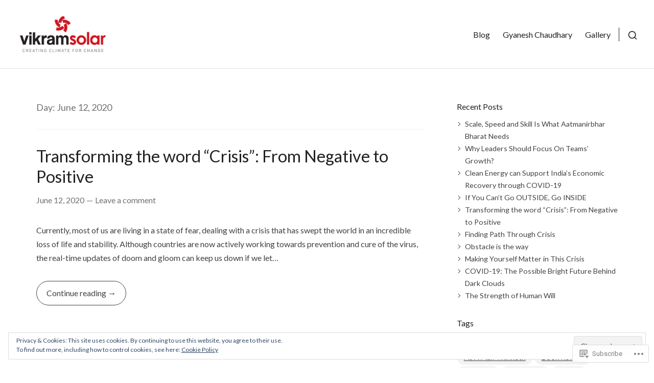

--- FILE ---
content_type: text/html; charset=UTF-8
request_url: https://gyaneshchaudhary.wordpress.com/2020/06/12/
body_size: 22353
content:
<!DOCTYPE html>
<html lang="en">
<head>
<meta charset="UTF-8">
<meta name="viewport" content="width=device-width, initial-scale=1">

<title>June 12, 2020 &#8211; VikramSolar</title>
<script type="text/javascript">
  WebFontConfig = {"google":{"families":["Lato:r:latin,latin-ext","Lato:r,i,b,bi:latin,latin-ext"]},"api_url":"https:\/\/fonts-api.wp.com\/css"};
  (function() {
    var wf = document.createElement('script');
    wf.src = '/wp-content/plugins/custom-fonts/js/webfont.js';
    wf.type = 'text/javascript';
    wf.async = 'true';
    var s = document.getElementsByTagName('script')[0];
    s.parentNode.insertBefore(wf, s);
	})();
</script><style id="jetpack-custom-fonts-css">.wf-active body{font-family:"Lato",sans-serif}.wf-active blockquote:before{font-family:"Lato",sans-serif}@media only screen and ( max-width: 500px ){.wf-active #primary-header .entry-title, .wf-active #fullscreen-header .featured-slide .entry-title{font-style:normal;font-weight:400}}@media only screen and ( max-width: 992px ){.wf-active #toggle-sidebar .mobile-navigation ul li a{font-style:normal;font-weight:400}}.wf-active h1, .wf-active h2, .wf-active h3, .wf-active h4, .wf-active h5, .wf-active h6{font-family:"Lato",sans-serif;font-weight:400;font-style:normal}.wf-active h1{font-style:normal;font-weight:400}.wf-active h2{font-style:normal;font-weight:400}.wf-active h3{font-style:normal;font-weight:400}.wf-active h4{font-style:normal;font-weight:400}.wf-active h5{font-style:normal;font-weight:400}.wf-active h6{font-style:normal;font-weight:400}.wf-active #masthead .site-branding .site-title{font-family:"Lato",sans-serif;font-weight:400;font-style:normal}.wf-active #masthead .site-branding .site-description{font-weight:400;font-style:normal}.wf-active #search-container .header-searchform{font-weight:400;font-style:normal}.wf-active #fullscreen-header .featured-slide .entry-title{font-weight:400;font-style:normal}.wf-active .front-block .front-block-title{font-style:normal;font-weight:400}.wf-active .portfolio-grid .hentry .entry-header .entry-title{font-weight:400;font-style:normal}.wf-active .front-blog-row .hentry .entry-title{font-weight:400;font-style:normal}.wf-active .post-navigation .post-title{font-weight:400;font-style:normal}.wf-active .widget .widget-title{font-weight:400;font-style:normal}.wf-active .blog .hentry .entry-title, .wf-active .archive .hentry .entry-title, .wf-active .search .hentry .entry-title{font-weight:400;font-style:normal}.wf-active #primary-header .entry-title{font-weight:400;font-style:normal}.wf-active .single .entry-content h1, .wf-active .page .entry-content h1, .wf-active .comments-area .comment-body h1{font-style:normal;font-weight:400}.wf-active .single .entry-content h2, .wf-active .page .entry-content h2, .wf-active .comments-area .comment-body h2{font-style:normal;font-weight:400}.wf-active .single .entry-content h3, .wf-active .page .entry-content h3, .wf-active .comments-area .comment-body h3{font-style:normal;font-weight:400}.wf-active .single .entry-content h4, .wf-active .page .entry-content h4, .wf-active .comments-area .comment-body h4{font-style:normal;font-weight:400}.wf-active .single .entry-content h5, .wf-active .page .entry-content h5, .wf-active .comments-area .comment-body h5{font-style:normal;font-weight:400}.wf-active .single .entry-content h6, .wf-active .page .entry-content h6, .wf-active .comments-area .comment-body h6{font-style:normal;font-weight:400}.wf-active .page-header .page-title{font-weight:400;font-style:normal}.wf-active .archive .page-header.centered-header .page-title{font-weight:400;font-style:normal}.wf-active .error404 .error-404.not-found .page-title, .wf-active .search .no-results.not-found .page-title, .wf-active .post-type-archive-jetpack-portfolio .no-results.not-found .page-title{font-style:normal;font-weight:400}.wf-active .post-type-archive-jetpack-testimonial .jetpack-testimonial.hentry .entry-title{font-style:normal;font-weight:400}.wf-active .jetpack-testimonial-shortcode .testimonial-entry-title{font-weight:400;font-style:normal}.wf-active .page-template-regular-grid-page .grid-item .entry-title, .wf-active .page-template-full-width-grid-page .grid-item .entry-title{font-style:normal;font-weight:400}.wf-active #page div.sharedaddy h3.sd-title, .wf-active #page div#jp-relatedposts h3.jp-relatedposts-headline, .wf-active #page div#jp-relatedposts h3.jp-relatedposts-headline em{font-weight:400;font-style:normal}.wf-active #page div.sharedaddy h3.sd-title, .wf-active #page div#jp-relatedposts h3.jp-relatedposts-headline{font-style:normal;font-weight:400}</style>
<meta name='robots' content='max-image-preview:large' />
<link rel='dns-prefetch' href='//s0.wp.com' />
<link rel='dns-prefetch' href='//fonts-api.wp.com' />
<link rel='dns-prefetch' href='//af.pubmine.com' />
<link rel="alternate" type="application/rss+xml" title="VikramSolar &raquo; Feed" href="https://gyaneshchaudhary.wordpress.com/feed/" />
<link rel="alternate" type="application/rss+xml" title="VikramSolar &raquo; Comments Feed" href="https://gyaneshchaudhary.wordpress.com/comments/feed/" />
	<script type="text/javascript">
		/* <![CDATA[ */
		function addLoadEvent(func) {
			var oldonload = window.onload;
			if (typeof window.onload != 'function') {
				window.onload = func;
			} else {
				window.onload = function () {
					oldonload();
					func();
				}
			}
		}
		/* ]]> */
	</script>
	<link crossorigin='anonymous' rel='stylesheet' id='all-css-0-1' href='/wp-content/mu-plugins/widgets/eu-cookie-law/templates/style.css?m=1642463000i&cssminify=yes' type='text/css' media='all' />
<style id='wp-emoji-styles-inline-css'>

	img.wp-smiley, img.emoji {
		display: inline !important;
		border: none !important;
		box-shadow: none !important;
		height: 1em !important;
		width: 1em !important;
		margin: 0 0.07em !important;
		vertical-align: -0.1em !important;
		background: none !important;
		padding: 0 !important;
	}
/*# sourceURL=wp-emoji-styles-inline-css */
</style>
<link crossorigin='anonymous' rel='stylesheet' id='all-css-2-1' href='/_static/??-eJx9jNEOgjAMRX/Irm4B5cX4LWw0OF1hWTcIf+/QRF+ML0167zkX1whunjJNGWMoo58Ex1JfS2msTSJcjFFGHdEWHwaUvAUStGF2Dwjepj5t71A5kQP+2HPzixY0SndKg3iOgSDRohocvOQPAb+HuMB3K1HNOfZ5J5gG31Mgrtg/bY3VAWtjIhGol31hyLcqyu5d+aLPp6ZrW2P0/QlMO2Ul&cssminify=yes' type='text/css' media='all' />
<style id='wp-block-library-inline-css'>
.has-text-align-justify {
	text-align:justify;
}
.has-text-align-justify{text-align:justify;}

/*# sourceURL=wp-block-library-inline-css */
</style><style id='global-styles-inline-css'>
:root{--wp--preset--aspect-ratio--square: 1;--wp--preset--aspect-ratio--4-3: 4/3;--wp--preset--aspect-ratio--3-4: 3/4;--wp--preset--aspect-ratio--3-2: 3/2;--wp--preset--aspect-ratio--2-3: 2/3;--wp--preset--aspect-ratio--16-9: 16/9;--wp--preset--aspect-ratio--9-16: 9/16;--wp--preset--color--black: #000000;--wp--preset--color--cyan-bluish-gray: #abb8c3;--wp--preset--color--white: #ffffff;--wp--preset--color--pale-pink: #f78da7;--wp--preset--color--vivid-red: #cf2e2e;--wp--preset--color--luminous-vivid-orange: #ff6900;--wp--preset--color--luminous-vivid-amber: #fcb900;--wp--preset--color--light-green-cyan: #7bdcb5;--wp--preset--color--vivid-green-cyan: #00d084;--wp--preset--color--pale-cyan-blue: #8ed1fc;--wp--preset--color--vivid-cyan-blue: #0693e3;--wp--preset--color--vivid-purple: #9b51e0;--wp--preset--gradient--vivid-cyan-blue-to-vivid-purple: linear-gradient(135deg,rgb(6,147,227) 0%,rgb(155,81,224) 100%);--wp--preset--gradient--light-green-cyan-to-vivid-green-cyan: linear-gradient(135deg,rgb(122,220,180) 0%,rgb(0,208,130) 100%);--wp--preset--gradient--luminous-vivid-amber-to-luminous-vivid-orange: linear-gradient(135deg,rgb(252,185,0) 0%,rgb(255,105,0) 100%);--wp--preset--gradient--luminous-vivid-orange-to-vivid-red: linear-gradient(135deg,rgb(255,105,0) 0%,rgb(207,46,46) 100%);--wp--preset--gradient--very-light-gray-to-cyan-bluish-gray: linear-gradient(135deg,rgb(238,238,238) 0%,rgb(169,184,195) 100%);--wp--preset--gradient--cool-to-warm-spectrum: linear-gradient(135deg,rgb(74,234,220) 0%,rgb(151,120,209) 20%,rgb(207,42,186) 40%,rgb(238,44,130) 60%,rgb(251,105,98) 80%,rgb(254,248,76) 100%);--wp--preset--gradient--blush-light-purple: linear-gradient(135deg,rgb(255,206,236) 0%,rgb(152,150,240) 100%);--wp--preset--gradient--blush-bordeaux: linear-gradient(135deg,rgb(254,205,165) 0%,rgb(254,45,45) 50%,rgb(107,0,62) 100%);--wp--preset--gradient--luminous-dusk: linear-gradient(135deg,rgb(255,203,112) 0%,rgb(199,81,192) 50%,rgb(65,88,208) 100%);--wp--preset--gradient--pale-ocean: linear-gradient(135deg,rgb(255,245,203) 0%,rgb(182,227,212) 50%,rgb(51,167,181) 100%);--wp--preset--gradient--electric-grass: linear-gradient(135deg,rgb(202,248,128) 0%,rgb(113,206,126) 100%);--wp--preset--gradient--midnight: linear-gradient(135deg,rgb(2,3,129) 0%,rgb(40,116,252) 100%);--wp--preset--font-size--small: 0.889rem;--wp--preset--font-size--medium: 1.266rem;--wp--preset--font-size--large: 1.602rem;--wp--preset--font-size--x-large: 42px;--wp--preset--font-size--normal: 1rem;--wp--preset--font-size--huge: 2.027rem;--wp--preset--font-size--enormous: 3.247rem;--wp--preset--font-size--gigantic: 4.11rem;--wp--preset--font-family--albert-sans: 'Albert Sans', sans-serif;--wp--preset--font-family--alegreya: Alegreya, serif;--wp--preset--font-family--arvo: Arvo, serif;--wp--preset--font-family--bodoni-moda: 'Bodoni Moda', serif;--wp--preset--font-family--bricolage-grotesque: 'Bricolage Grotesque', sans-serif;--wp--preset--font-family--cabin: Cabin, sans-serif;--wp--preset--font-family--chivo: Chivo, sans-serif;--wp--preset--font-family--commissioner: Commissioner, sans-serif;--wp--preset--font-family--cormorant: Cormorant, serif;--wp--preset--font-family--courier-prime: 'Courier Prime', monospace;--wp--preset--font-family--crimson-pro: 'Crimson Pro', serif;--wp--preset--font-family--dm-mono: 'DM Mono', monospace;--wp--preset--font-family--dm-sans: 'DM Sans', sans-serif;--wp--preset--font-family--dm-serif-display: 'DM Serif Display', serif;--wp--preset--font-family--domine: Domine, serif;--wp--preset--font-family--eb-garamond: 'EB Garamond', serif;--wp--preset--font-family--epilogue: Epilogue, sans-serif;--wp--preset--font-family--fahkwang: Fahkwang, sans-serif;--wp--preset--font-family--figtree: Figtree, sans-serif;--wp--preset--font-family--fira-sans: 'Fira Sans', sans-serif;--wp--preset--font-family--fjalla-one: 'Fjalla One', sans-serif;--wp--preset--font-family--fraunces: Fraunces, serif;--wp--preset--font-family--gabarito: Gabarito, system-ui;--wp--preset--font-family--ibm-plex-mono: 'IBM Plex Mono', monospace;--wp--preset--font-family--ibm-plex-sans: 'IBM Plex Sans', sans-serif;--wp--preset--font-family--ibarra-real-nova: 'Ibarra Real Nova', serif;--wp--preset--font-family--instrument-serif: 'Instrument Serif', serif;--wp--preset--font-family--inter: Inter, sans-serif;--wp--preset--font-family--josefin-sans: 'Josefin Sans', sans-serif;--wp--preset--font-family--jost: Jost, sans-serif;--wp--preset--font-family--libre-baskerville: 'Libre Baskerville', serif;--wp--preset--font-family--libre-franklin: 'Libre Franklin', sans-serif;--wp--preset--font-family--literata: Literata, serif;--wp--preset--font-family--lora: Lora, serif;--wp--preset--font-family--merriweather: Merriweather, serif;--wp--preset--font-family--montserrat: Montserrat, sans-serif;--wp--preset--font-family--newsreader: Newsreader, serif;--wp--preset--font-family--noto-sans-mono: 'Noto Sans Mono', sans-serif;--wp--preset--font-family--nunito: Nunito, sans-serif;--wp--preset--font-family--open-sans: 'Open Sans', sans-serif;--wp--preset--font-family--overpass: Overpass, sans-serif;--wp--preset--font-family--pt-serif: 'PT Serif', serif;--wp--preset--font-family--petrona: Petrona, serif;--wp--preset--font-family--piazzolla: Piazzolla, serif;--wp--preset--font-family--playfair-display: 'Playfair Display', serif;--wp--preset--font-family--plus-jakarta-sans: 'Plus Jakarta Sans', sans-serif;--wp--preset--font-family--poppins: Poppins, sans-serif;--wp--preset--font-family--raleway: Raleway, sans-serif;--wp--preset--font-family--roboto: Roboto, sans-serif;--wp--preset--font-family--roboto-slab: 'Roboto Slab', serif;--wp--preset--font-family--rubik: Rubik, sans-serif;--wp--preset--font-family--rufina: Rufina, serif;--wp--preset--font-family--sora: Sora, sans-serif;--wp--preset--font-family--source-sans-3: 'Source Sans 3', sans-serif;--wp--preset--font-family--source-serif-4: 'Source Serif 4', serif;--wp--preset--font-family--space-mono: 'Space Mono', monospace;--wp--preset--font-family--syne: Syne, sans-serif;--wp--preset--font-family--texturina: Texturina, serif;--wp--preset--font-family--urbanist: Urbanist, sans-serif;--wp--preset--font-family--work-sans: 'Work Sans', sans-serif;--wp--preset--spacing--20: 0.44rem;--wp--preset--spacing--30: 0.67rem;--wp--preset--spacing--40: 1rem;--wp--preset--spacing--50: 1.5rem;--wp--preset--spacing--60: 2.25rem;--wp--preset--spacing--70: 3.38rem;--wp--preset--spacing--80: 5.06rem;--wp--preset--shadow--natural: 6px 6px 9px rgba(0, 0, 0, 0.2);--wp--preset--shadow--deep: 12px 12px 50px rgba(0, 0, 0, 0.4);--wp--preset--shadow--sharp: 6px 6px 0px rgba(0, 0, 0, 0.2);--wp--preset--shadow--outlined: 6px 6px 0px -3px rgb(255, 255, 255), 6px 6px rgb(0, 0, 0);--wp--preset--shadow--crisp: 6px 6px 0px rgb(0, 0, 0);}:root { --wp--style--global--content-size: var(--th--global--content-size);--wp--style--global--wide-size: var(--th--global--wide-size); }:where(body) { margin: 0; }.wp-site-blocks > .alignleft { float: left; margin-right: 2em; }.wp-site-blocks > .alignright { float: right; margin-left: 2em; }.wp-site-blocks > .aligncenter { justify-content: center; margin-left: auto; margin-right: auto; }:where(.is-layout-flex){gap: 0.5em;}:where(.is-layout-grid){gap: 0.5em;}.is-layout-flow > .alignleft{float: left;margin-inline-start: 0;margin-inline-end: 2em;}.is-layout-flow > .alignright{float: right;margin-inline-start: 2em;margin-inline-end: 0;}.is-layout-flow > .aligncenter{margin-left: auto !important;margin-right: auto !important;}.is-layout-constrained > .alignleft{float: left;margin-inline-start: 0;margin-inline-end: 2em;}.is-layout-constrained > .alignright{float: right;margin-inline-start: 2em;margin-inline-end: 0;}.is-layout-constrained > .aligncenter{margin-left: auto !important;margin-right: auto !important;}.is-layout-constrained > :where(:not(.alignleft):not(.alignright):not(.alignfull)){max-width: var(--wp--style--global--content-size);margin-left: auto !important;margin-right: auto !important;}.is-layout-constrained > .alignwide{max-width: var(--wp--style--global--wide-size);}body .is-layout-flex{display: flex;}.is-layout-flex{flex-wrap: wrap;align-items: center;}.is-layout-flex > :is(*, div){margin: 0;}body .is-layout-grid{display: grid;}.is-layout-grid > :is(*, div){margin: 0;}body{background-color: var(--th-color-white);color: var(--th-color-primary-base);font-size: var(--wp--preset--font-size--normal);padding-top: 0px;padding-right: 0px;padding-bottom: 0px;padding-left: 0px;}a:where(:not(.wp-element-button)){text-decoration: underline;}h1{font-size: var(--wp--preset--font-size--enormous);}h2{font-size: var(--wp--preset--font-size--huge);}h3{font-size: var(--wp--preset--font-size--large);}h4{font-size: var(--wp--preset--font-size--medium);}h5{font-size: var(--wp--preset--font-size--normal);}h6{font-size: var(--wp--preset--font-size--small);}:root :where(.wp-element-button, .wp-block-button__link){background-color: #32373c;border-width: 0;color: #fff;font-family: inherit;font-size: inherit;font-style: inherit;font-weight: inherit;letter-spacing: inherit;line-height: inherit;padding-top: calc(0.667em + 2px);padding-right: calc(1.333em + 2px);padding-bottom: calc(0.667em + 2px);padding-left: calc(1.333em + 2px);text-decoration: none;text-transform: inherit;}.has-black-color{color: var(--wp--preset--color--black) !important;}.has-cyan-bluish-gray-color{color: var(--wp--preset--color--cyan-bluish-gray) !important;}.has-white-color{color: var(--wp--preset--color--white) !important;}.has-pale-pink-color{color: var(--wp--preset--color--pale-pink) !important;}.has-vivid-red-color{color: var(--wp--preset--color--vivid-red) !important;}.has-luminous-vivid-orange-color{color: var(--wp--preset--color--luminous-vivid-orange) !important;}.has-luminous-vivid-amber-color{color: var(--wp--preset--color--luminous-vivid-amber) !important;}.has-light-green-cyan-color{color: var(--wp--preset--color--light-green-cyan) !important;}.has-vivid-green-cyan-color{color: var(--wp--preset--color--vivid-green-cyan) !important;}.has-pale-cyan-blue-color{color: var(--wp--preset--color--pale-cyan-blue) !important;}.has-vivid-cyan-blue-color{color: var(--wp--preset--color--vivid-cyan-blue) !important;}.has-vivid-purple-color{color: var(--wp--preset--color--vivid-purple) !important;}.has-black-background-color{background-color: var(--wp--preset--color--black) !important;}.has-cyan-bluish-gray-background-color{background-color: var(--wp--preset--color--cyan-bluish-gray) !important;}.has-white-background-color{background-color: var(--wp--preset--color--white) !important;}.has-pale-pink-background-color{background-color: var(--wp--preset--color--pale-pink) !important;}.has-vivid-red-background-color{background-color: var(--wp--preset--color--vivid-red) !important;}.has-luminous-vivid-orange-background-color{background-color: var(--wp--preset--color--luminous-vivid-orange) !important;}.has-luminous-vivid-amber-background-color{background-color: var(--wp--preset--color--luminous-vivid-amber) !important;}.has-light-green-cyan-background-color{background-color: var(--wp--preset--color--light-green-cyan) !important;}.has-vivid-green-cyan-background-color{background-color: var(--wp--preset--color--vivid-green-cyan) !important;}.has-pale-cyan-blue-background-color{background-color: var(--wp--preset--color--pale-cyan-blue) !important;}.has-vivid-cyan-blue-background-color{background-color: var(--wp--preset--color--vivid-cyan-blue) !important;}.has-vivid-purple-background-color{background-color: var(--wp--preset--color--vivid-purple) !important;}.has-black-border-color{border-color: var(--wp--preset--color--black) !important;}.has-cyan-bluish-gray-border-color{border-color: var(--wp--preset--color--cyan-bluish-gray) !important;}.has-white-border-color{border-color: var(--wp--preset--color--white) !important;}.has-pale-pink-border-color{border-color: var(--wp--preset--color--pale-pink) !important;}.has-vivid-red-border-color{border-color: var(--wp--preset--color--vivid-red) !important;}.has-luminous-vivid-orange-border-color{border-color: var(--wp--preset--color--luminous-vivid-orange) !important;}.has-luminous-vivid-amber-border-color{border-color: var(--wp--preset--color--luminous-vivid-amber) !important;}.has-light-green-cyan-border-color{border-color: var(--wp--preset--color--light-green-cyan) !important;}.has-vivid-green-cyan-border-color{border-color: var(--wp--preset--color--vivid-green-cyan) !important;}.has-pale-cyan-blue-border-color{border-color: var(--wp--preset--color--pale-cyan-blue) !important;}.has-vivid-cyan-blue-border-color{border-color: var(--wp--preset--color--vivid-cyan-blue) !important;}.has-vivid-purple-border-color{border-color: var(--wp--preset--color--vivid-purple) !important;}.has-vivid-cyan-blue-to-vivid-purple-gradient-background{background: var(--wp--preset--gradient--vivid-cyan-blue-to-vivid-purple) !important;}.has-light-green-cyan-to-vivid-green-cyan-gradient-background{background: var(--wp--preset--gradient--light-green-cyan-to-vivid-green-cyan) !important;}.has-luminous-vivid-amber-to-luminous-vivid-orange-gradient-background{background: var(--wp--preset--gradient--luminous-vivid-amber-to-luminous-vivid-orange) !important;}.has-luminous-vivid-orange-to-vivid-red-gradient-background{background: var(--wp--preset--gradient--luminous-vivid-orange-to-vivid-red) !important;}.has-very-light-gray-to-cyan-bluish-gray-gradient-background{background: var(--wp--preset--gradient--very-light-gray-to-cyan-bluish-gray) !important;}.has-cool-to-warm-spectrum-gradient-background{background: var(--wp--preset--gradient--cool-to-warm-spectrum) !important;}.has-blush-light-purple-gradient-background{background: var(--wp--preset--gradient--blush-light-purple) !important;}.has-blush-bordeaux-gradient-background{background: var(--wp--preset--gradient--blush-bordeaux) !important;}.has-luminous-dusk-gradient-background{background: var(--wp--preset--gradient--luminous-dusk) !important;}.has-pale-ocean-gradient-background{background: var(--wp--preset--gradient--pale-ocean) !important;}.has-electric-grass-gradient-background{background: var(--wp--preset--gradient--electric-grass) !important;}.has-midnight-gradient-background{background: var(--wp--preset--gradient--midnight) !important;}.has-small-font-size{font-size: var(--wp--preset--font-size--small) !important;}.has-medium-font-size{font-size: var(--wp--preset--font-size--medium) !important;}.has-large-font-size{font-size: var(--wp--preset--font-size--large) !important;}.has-x-large-font-size{font-size: var(--wp--preset--font-size--x-large) !important;}.has-normal-font-size{font-size: var(--wp--preset--font-size--normal) !important;}.has-huge-font-size{font-size: var(--wp--preset--font-size--huge) !important;}.has-enormous-font-size{font-size: var(--wp--preset--font-size--enormous) !important;}.has-gigantic-font-size{font-size: var(--wp--preset--font-size--gigantic) !important;}.has-albert-sans-font-family{font-family: var(--wp--preset--font-family--albert-sans) !important;}.has-alegreya-font-family{font-family: var(--wp--preset--font-family--alegreya) !important;}.has-arvo-font-family{font-family: var(--wp--preset--font-family--arvo) !important;}.has-bodoni-moda-font-family{font-family: var(--wp--preset--font-family--bodoni-moda) !important;}.has-bricolage-grotesque-font-family{font-family: var(--wp--preset--font-family--bricolage-grotesque) !important;}.has-cabin-font-family{font-family: var(--wp--preset--font-family--cabin) !important;}.has-chivo-font-family{font-family: var(--wp--preset--font-family--chivo) !important;}.has-commissioner-font-family{font-family: var(--wp--preset--font-family--commissioner) !important;}.has-cormorant-font-family{font-family: var(--wp--preset--font-family--cormorant) !important;}.has-courier-prime-font-family{font-family: var(--wp--preset--font-family--courier-prime) !important;}.has-crimson-pro-font-family{font-family: var(--wp--preset--font-family--crimson-pro) !important;}.has-dm-mono-font-family{font-family: var(--wp--preset--font-family--dm-mono) !important;}.has-dm-sans-font-family{font-family: var(--wp--preset--font-family--dm-sans) !important;}.has-dm-serif-display-font-family{font-family: var(--wp--preset--font-family--dm-serif-display) !important;}.has-domine-font-family{font-family: var(--wp--preset--font-family--domine) !important;}.has-eb-garamond-font-family{font-family: var(--wp--preset--font-family--eb-garamond) !important;}.has-epilogue-font-family{font-family: var(--wp--preset--font-family--epilogue) !important;}.has-fahkwang-font-family{font-family: var(--wp--preset--font-family--fahkwang) !important;}.has-figtree-font-family{font-family: var(--wp--preset--font-family--figtree) !important;}.has-fira-sans-font-family{font-family: var(--wp--preset--font-family--fira-sans) !important;}.has-fjalla-one-font-family{font-family: var(--wp--preset--font-family--fjalla-one) !important;}.has-fraunces-font-family{font-family: var(--wp--preset--font-family--fraunces) !important;}.has-gabarito-font-family{font-family: var(--wp--preset--font-family--gabarito) !important;}.has-ibm-plex-mono-font-family{font-family: var(--wp--preset--font-family--ibm-plex-mono) !important;}.has-ibm-plex-sans-font-family{font-family: var(--wp--preset--font-family--ibm-plex-sans) !important;}.has-ibarra-real-nova-font-family{font-family: var(--wp--preset--font-family--ibarra-real-nova) !important;}.has-instrument-serif-font-family{font-family: var(--wp--preset--font-family--instrument-serif) !important;}.has-inter-font-family{font-family: var(--wp--preset--font-family--inter) !important;}.has-josefin-sans-font-family{font-family: var(--wp--preset--font-family--josefin-sans) !important;}.has-jost-font-family{font-family: var(--wp--preset--font-family--jost) !important;}.has-libre-baskerville-font-family{font-family: var(--wp--preset--font-family--libre-baskerville) !important;}.has-libre-franklin-font-family{font-family: var(--wp--preset--font-family--libre-franklin) !important;}.has-literata-font-family{font-family: var(--wp--preset--font-family--literata) !important;}.has-lora-font-family{font-family: var(--wp--preset--font-family--lora) !important;}.has-merriweather-font-family{font-family: var(--wp--preset--font-family--merriweather) !important;}.has-montserrat-font-family{font-family: var(--wp--preset--font-family--montserrat) !important;}.has-newsreader-font-family{font-family: var(--wp--preset--font-family--newsreader) !important;}.has-noto-sans-mono-font-family{font-family: var(--wp--preset--font-family--noto-sans-mono) !important;}.has-nunito-font-family{font-family: var(--wp--preset--font-family--nunito) !important;}.has-open-sans-font-family{font-family: var(--wp--preset--font-family--open-sans) !important;}.has-overpass-font-family{font-family: var(--wp--preset--font-family--overpass) !important;}.has-pt-serif-font-family{font-family: var(--wp--preset--font-family--pt-serif) !important;}.has-petrona-font-family{font-family: var(--wp--preset--font-family--petrona) !important;}.has-piazzolla-font-family{font-family: var(--wp--preset--font-family--piazzolla) !important;}.has-playfair-display-font-family{font-family: var(--wp--preset--font-family--playfair-display) !important;}.has-plus-jakarta-sans-font-family{font-family: var(--wp--preset--font-family--plus-jakarta-sans) !important;}.has-poppins-font-family{font-family: var(--wp--preset--font-family--poppins) !important;}.has-raleway-font-family{font-family: var(--wp--preset--font-family--raleway) !important;}.has-roboto-font-family{font-family: var(--wp--preset--font-family--roboto) !important;}.has-roboto-slab-font-family{font-family: var(--wp--preset--font-family--roboto-slab) !important;}.has-rubik-font-family{font-family: var(--wp--preset--font-family--rubik) !important;}.has-rufina-font-family{font-family: var(--wp--preset--font-family--rufina) !important;}.has-sora-font-family{font-family: var(--wp--preset--font-family--sora) !important;}.has-source-sans-3-font-family{font-family: var(--wp--preset--font-family--source-sans-3) !important;}.has-source-serif-4-font-family{font-family: var(--wp--preset--font-family--source-serif-4) !important;}.has-space-mono-font-family{font-family: var(--wp--preset--font-family--space-mono) !important;}.has-syne-font-family{font-family: var(--wp--preset--font-family--syne) !important;}.has-texturina-font-family{font-family: var(--wp--preset--font-family--texturina) !important;}.has-urbanist-font-family{font-family: var(--wp--preset--font-family--urbanist) !important;}.has-work-sans-font-family{font-family: var(--wp--preset--font-family--work-sans) !important;}
/*# sourceURL=global-styles-inline-css */
</style>

<link rel='stylesheet' id='venture-google-fonts-css' href='https://fonts-api.wp.com/css?family=Roboto%3A300%2C400%2C700%2C400italic%2C700italic&#038;subset=latin%2Clatin-ext%2Ccyrillic%2Ccyrillic-ext&#038;display=swap' media='all' />
<link crossorigin='anonymous' rel='stylesheet' id='all-css-4-1' href='/wp-content/themes/premium/venture/style.css?m=1630507115i&cssminify=yes' type='text/css' media='all' />
<style id='venture-style-inline-css'>
.byline { clip: rect(1px, 1px, 1px, 1px); height: 1px; position: absolute; overflow: hidden; width: 1px; }
/*# sourceURL=venture-style-inline-css */
</style>
<link crossorigin='anonymous' rel='stylesheet' id='print-css-5-1' href='/wp-content/themes/premium/venture/assets/css/print-style.css?m=1590180452i&cssminify=yes' type='text/css' media='print' />
<link crossorigin='anonymous' rel='stylesheet' id='all-css-6-1' href='/_static/??-eJydy0sOwjAMRdENEQyo/AaItaTpa5qSn2IHtt/ABCEkBsx8bR96ZGVSFEQhmRDAlAuCq4HubVcLSDNDmAy3k7btYRqBYd16RX/oGZK1uX35UFX21brIVND7ZNtoX+6dv5BFUj4ZLS7Fj1Cj16486TVctofdcX/edN1pXgAn7V3P&cssminify=yes' type='text/css' media='all' />
<link crossorigin='anonymous' rel='stylesheet' id='print-css-7-1' href='/wp-content/mu-plugins/global-print/global-print.css?m=1465851035i&cssminify=yes' type='text/css' media='print' />
<style id='jetpack-global-styles-frontend-style-inline-css'>
:root { --font-headings: unset; --font-base: unset; --font-headings-default: -apple-system,BlinkMacSystemFont,"Segoe UI",Roboto,Oxygen-Sans,Ubuntu,Cantarell,"Helvetica Neue",sans-serif; --font-base-default: -apple-system,BlinkMacSystemFont,"Segoe UI",Roboto,Oxygen-Sans,Ubuntu,Cantarell,"Helvetica Neue",sans-serif;}
/*# sourceURL=jetpack-global-styles-frontend-style-inline-css */
</style>
<link crossorigin='anonymous' rel='stylesheet' id='all-css-10-1' href='/wp-content/themes/h4/global.css?m=1420737423i&cssminify=yes' type='text/css' media='all' />
<script type="text/javascript" id="wpcom-actionbar-placeholder-js-extra">
/* <![CDATA[ */
var actionbardata = {"siteID":"122642213","postID":"0","siteURL":"https://gyaneshchaudhary.wordpress.com","xhrURL":"https://gyaneshchaudhary.wordpress.com/wp-admin/admin-ajax.php","nonce":"8d63a61e57","isLoggedIn":"","statusMessage":"","subsEmailDefault":"instantly","proxyScriptUrl":"https://s0.wp.com/wp-content/js/wpcom-proxy-request.js?m=1513050504i&amp;ver=20211021","i18n":{"followedText":"New posts from this site will now appear in your \u003Ca href=\"https://wordpress.com/reader\"\u003EReader\u003C/a\u003E","foldBar":"Collapse this bar","unfoldBar":"Expand this bar","shortLinkCopied":"Shortlink copied to clipboard."}};
//# sourceURL=wpcom-actionbar-placeholder-js-extra
/* ]]> */
</script>
<script type="text/javascript" id="jetpack-mu-wpcom-settings-js-before">
/* <![CDATA[ */
var JETPACK_MU_WPCOM_SETTINGS = {"assetsUrl":"https://s0.wp.com/wp-content/mu-plugins/jetpack-mu-wpcom-plugin/moon/jetpack_vendor/automattic/jetpack-mu-wpcom/src/build/"};
//# sourceURL=jetpack-mu-wpcom-settings-js-before
/* ]]> */
</script>
<script crossorigin='anonymous' type='text/javascript'  src='/_static/??/wp-content/js/rlt-proxy.js,/wp-content/blog-plugins/wordads-classes/js/cmp/v2/cmp-non-gdpr.js?m=1720530689j'></script>
<script type="text/javascript" id="rlt-proxy-js-after">
/* <![CDATA[ */
	rltInitialize( {"token":null,"iframeOrigins":["https:\/\/widgets.wp.com"]} );
//# sourceURL=rlt-proxy-js-after
/* ]]> */
</script>
<link rel="EditURI" type="application/rsd+xml" title="RSD" href="https://gyaneshchaudhary.wordpress.com/xmlrpc.php?rsd" />
<meta name="generator" content="WordPress.com" />
		<!-- Custom Logo: hide header text -->
		<style id="custom-logo-css" type="text/css">
			.site-title, .site-description {
				position: absolute;
				clip-path: inset(50%);
			}
		</style>
		
<!-- Jetpack Open Graph Tags -->
<meta property="og:type" content="website" />
<meta property="og:title" content="June 12, 2020 &#8211; VikramSolar" />
<meta property="og:site_name" content="VikramSolar" />
<meta property="og:image" content="https://secure.gravatar.com/blavatar/ddb34f045510fbcd23762fcd9cb33c79ab57340755841c0e0c994a234b4352d9?s=200&#038;ts=1768978668" />
<meta property="og:image:width" content="200" />
<meta property="og:image:height" content="200" />
<meta property="og:image:alt" content="" />
<meta property="og:locale" content="en_US" />
<meta property="fb:app_id" content="249643311490" />
<meta name="twitter:creator" content="@GyaneshC" />
<meta name="twitter:site" content="@GyaneshC" />

<!-- End Jetpack Open Graph Tags -->
<link rel="shortcut icon" type="image/x-icon" href="https://secure.gravatar.com/blavatar/ddb34f045510fbcd23762fcd9cb33c79ab57340755841c0e0c994a234b4352d9?s=32" sizes="16x16" />
<link rel="icon" type="image/x-icon" href="https://secure.gravatar.com/blavatar/ddb34f045510fbcd23762fcd9cb33c79ab57340755841c0e0c994a234b4352d9?s=32" sizes="16x16" />
<link rel="apple-touch-icon" href="https://secure.gravatar.com/blavatar/ddb34f045510fbcd23762fcd9cb33c79ab57340755841c0e0c994a234b4352d9?s=114" />
<link rel="search" type="application/opensearchdescription+xml" href="https://gyaneshchaudhary.wordpress.com/osd.xml" title="VikramSolar" />
<link rel="search" type="application/opensearchdescription+xml" href="https://s1.wp.com/opensearch.xml" title="WordPress.com" />
<meta name="description" content="1 post published by gyaneshchaudhary on June 12, 2020" />
<script type="text/javascript">
/* <![CDATA[ */
var wa_client = {}; wa_client.cmd = []; wa_client.config = { 'blog_id': 122642213, 'blog_language': 'en', 'is_wordads': false, 'hosting_type': 0, 'afp_account_id': null, 'afp_host_id': 5038568878849053, 'theme': 'premium/venture', '_': { 'title': 'Advertisement', 'privacy_settings': 'Privacy Settings' }, 'formats': [ 'belowpost', 'bottom_sticky', 'sidebar_sticky_right', 'sidebar', 'gutenberg_rectangle', 'gutenberg_leaderboard', 'gutenberg_mobile_leaderboard', 'gutenberg_skyscraper' ] };
/* ]]> */
</script>
		<script type="text/javascript">

			window.doNotSellCallback = function() {

				var linkElements = [
					'a[href="https://wordpress.com/?ref=footer_blog"]',
					'a[href="https://wordpress.com/?ref=footer_website"]',
					'a[href="https://wordpress.com/?ref=vertical_footer"]',
					'a[href^="https://wordpress.com/?ref=footer_segment_"]',
				].join(',');

				var dnsLink = document.createElement( 'a' );
				dnsLink.href = 'https://wordpress.com/advertising-program-optout/';
				dnsLink.classList.add( 'do-not-sell-link' );
				dnsLink.rel = 'nofollow';
				dnsLink.style.marginLeft = '0.5em';
				dnsLink.textContent = 'Do Not Sell or Share My Personal Information';

				var creditLinks = document.querySelectorAll( linkElements );

				if ( 0 === creditLinks.length ) {
					return false;
				}

				Array.prototype.forEach.call( creditLinks, function( el ) {
					el.insertAdjacentElement( 'afterend', dnsLink );
				});

				return true;
			};

		</script>
		<script type="text/javascript">
	window.google_analytics_uacct = "UA-52447-2";
</script>

<script type="text/javascript">
	var _gaq = _gaq || [];
	_gaq.push(['_setAccount', 'UA-52447-2']);
	_gaq.push(['_gat._anonymizeIp']);
	_gaq.push(['_setDomainName', 'wordpress.com']);
	_gaq.push(['_initData']);
	_gaq.push(['_trackPageview']);

	(function() {
		var ga = document.createElement('script'); ga.type = 'text/javascript'; ga.async = true;
		ga.src = ('https:' == document.location.protocol ? 'https://ssl' : 'http://www') + '.google-analytics.com/ga.js';
		(document.getElementsByTagName('head')[0] || document.getElementsByTagName('body')[0]).appendChild(ga);
	})();
</script>
<link crossorigin='anonymous' rel='stylesheet' id='all-css-0-3' href='/wp-content/mu-plugins/jetpack-plugin/moon/_inc/build/subscriptions/subscriptions.min.css?m=1753976312i&cssminify=yes' type='text/css' media='all' />
</head>

<body class="archive date wp-custom-logo wp-embed-responsive wp-theme-premiumventure customizer-styles-applied hfeed has-sidebar has-regular-site-header jetpack-reblog-enabled author-hidden">
<div id="page" class="site th-bg-white">
	<a class="skip-link screen-reader-text" href="#content">Skip to content</a>

	<div id="search-container" class="site-search-container th-items-center th-justify-center th-text-white th-p-sm" role="dialog" aria-hidden="true">
		<form method="get" class="header-searchform th-bg-primary-dark sm:th-px-3xl th-px-base th-py-4xl th-w-full th-rounded" action="https://gyaneshchaudhary.wordpress.com/" role="search">
			<div class="header-searchform__inner th-flex">
				<label class="th-block th-w-full">
					<span class="screen-reader-text">Search for:</span>
					<input type="search" id="header-search-field" class="header-searchform--field th-w-full th-text-inherit" placeholder="Search &#x2026;" name="s" value="" />
				</label>

				<button type="submit" class="header-searchform--submit th-text-white th-ml-2xs th-border-none">
					<svg class="svg-icon th-fill-current" width="18" height="18" aria-hidden="true" role="img" focusable="false" xmlns="http://www.w3.org/2000/svg" viewBox="0 0 24 24" fill="none" stroke="currentColor" stroke-width="2" stroke-linecap="round" stroke-linejoin="round"><circle cx="11" cy="11" r="8"></circle><line x1="21" y1="21" x2="16.65" y2="16.65"></line></svg>					<span class="screen-reader-text">Search</span>
				</button><!-- .header-searchform--submit -->
			</div><!-- .header-searchform__inner -->

			<button id="close-search-container" class="header-searchform--close th-text-white th-border-none th-p-0" type="button">
				<svg class="svg-icon th-fill-current" width="18" height="18" aria-hidden="true" role="img" focusable="false" xmlns="http://www.w3.org/2000/svg" viewBox="0 0 24 24" fill="none" stroke="currentColor" stroke-width="2" stroke-linecap="round" stroke-linejoin="round"><line x1="18" y1="6" x2="6" y2="18"></line><line x1="6" y1="6" x2="18" y2="18"></line></svg>				<span class="screen-reader-text">Close a search form</span>
			</button><!-- .header-searchform--close -->
		</form><!-- .header-searchform -->
	</div><!-- .site-search-container -->

	<div id="toggle-sidebar" class="toggle-sidebar" aria-hidden="true">
		<div class="inner-panel th-text-center sm:th-px-lg th-px-base sm:th-py-3xl th-py-lg th-links-inherit">
			<button id="close-toggle-sidebar" class="close-toggle-sidebar primary-font" type="button">
				<svg class="svg-icon th-fill-current" width="24" height="24" aria-hidden="true" role="img" focusable="false" xmlns="http://www.w3.org/2000/svg" viewBox="0 0 24 24" fill="none" stroke="currentColor" stroke-width="2" stroke-linecap="round" stroke-linejoin="round"><line x1="18" y1="6" x2="6" y2="18"></line><line x1="6" y1="6" x2="18" y2="18"></line></svg>				Close			</button>

			<nav id="mobile-navigation" class="mobile-navigation th-max-w-base th-mx-auto lg:th-hidden th-block" aria-label="Mobile Menu"></nav><!-- .mobile-navigation-->
		</div><!-- .inner-panel -->
	</div><!-- #toggle-sidebar -->

	<header id="masthead" class="site-header sm:th-py-lg th-py-base sm:th-px-lg th-px-base th-flex th-flex-wrap th-items-center">
		<div class="site-branding th-stack--xs th-w-full th-text-center md:th-px-0 th-px-base">
			<a href="https://gyaneshchaudhary.wordpress.com/" class="custom-logo-link" rel="home"><img width="238" height="90" src="https://gyaneshchaudhary.wordpress.com/wp-content/uploads/2021/05/chaudhary-logo.png" class="custom-logo" alt="VikramSolar" decoding="async" srcset="https://gyaneshchaudhary.wordpress.com/wp-content/uploads/2021/05/chaudhary-logo.png 238w, https://gyaneshchaudhary.wordpress.com/wp-content/uploads/2021/05/chaudhary-logo.png?w=150&amp;h=57 150w" sizes="(max-width: 238px) 100vw, 238px" data-attachment-id="995" data-permalink="https://gyaneshchaudhary.wordpress.com/chaudhary-logo/" data-orig-file="https://gyaneshchaudhary.wordpress.com/wp-content/uploads/2021/05/chaudhary-logo.png" data-orig-size="238,90" data-comments-opened="1" data-image-meta="{&quot;aperture&quot;:&quot;0&quot;,&quot;credit&quot;:&quot;&quot;,&quot;camera&quot;:&quot;&quot;,&quot;caption&quot;:&quot;&quot;,&quot;created_timestamp&quot;:&quot;0&quot;,&quot;copyright&quot;:&quot;&quot;,&quot;focal_length&quot;:&quot;0&quot;,&quot;iso&quot;:&quot;0&quot;,&quot;shutter_speed&quot;:&quot;0&quot;,&quot;title&quot;:&quot;&quot;,&quot;orientation&quot;:&quot;0&quot;}" data-image-title="chaudhary-logo" data-image-description="" data-image-caption="" data-medium-file="https://gyaneshchaudhary.wordpress.com/wp-content/uploads/2021/05/chaudhary-logo.png?w=238" data-large-file="https://gyaneshchaudhary.wordpress.com/wp-content/uploads/2021/05/chaudhary-logo.png?w=238" /></a><p class="site-title th-text-xl th-font-normal th-mb-0"><a href="https://gyaneshchaudhary.wordpress.com/">VikramSolar</a></p>				<p class="site-description th-hidden th-mb-0 th-text-sm">Creating Climate For Change</p>
					</div><!-- .site-branding -->

		<div class="header-links th-flex th-justify-end th-items-start th-ml-auto th-w-full">
			<nav id="site-navigation" class="menu-navigation main-navigation lg:th-block th-hidden" aria-label="Primary Menu">
				<ul id="primary-menu" class="menu"><li id="menu-item-231" class="menu-item menu-item-type-custom menu-item-object-custom menu-item-home menu-item-231"><a href="https://gyaneshchaudhary.wordpress.com/">Blog</a></li>
<li id="menu-item-232" class="menu-item menu-item-type-post_type menu-item-object-page menu-item-232"><a href="https://gyaneshchaudhary.wordpress.com/about/">Gyanesh Chaudhary</a></li>
<li id="menu-item-233" class="menu-item menu-item-type-post_type menu-item-object-page menu-item-233"><a href="https://gyaneshchaudhary.wordpress.com/gallery/">Gallery</a></li>
</ul>			</nav><!-- #site-navigation -->

			<button id="header-menu-button" class="header-menu th-border-none th-bg-transparent lg:th-hidden th-flex th-items-center clear" type="button">
				<svg class="svg-icon th-fill-current" width="20" height="20" aria-hidden="true" role="img" focusable="false" xmlns="http://www.w3.org/2000/svg" viewBox="0 0 24 24" fill="none" stroke="currentColor" stroke-width="2" stroke-linecap="round" stroke-linejoin="round"><line x1="3" y1="12" x2="21" y2="12"></line><line x1="3" y1="6" x2="21" y2="6"></line><line x1="3" y1="18" x2="21" y2="18"></line></svg>				Menu			</button>

			
			<button id="header-search-button" class="header-search th-border-none th-bg-transparent" type="button" aria-expanded="false">
				<svg class="svg-icon th-fill-current" width="20" height="20" aria-hidden="true" role="img" focusable="false" xmlns="http://www.w3.org/2000/svg" viewBox="0 0 24 24" fill="none" stroke="currentColor" stroke-width="2" stroke-linecap="round" stroke-linejoin="round"><circle cx="11" cy="11" r="8"></circle><line x1="21" y1="21" x2="16.65" y2="16.65"></line></svg>				<span class="screen-reader-text">Open a search form in a modal window</span>
			</button>
		</div><!-- .header-links -->
	</header><!-- #masthead -->

	<div id="content" class="site-content">

<div class="container th-flex th-flex-wrap">
	<main id="main" class="site-main th-w-full th-bordered-stack--lg sm:th-mb-3xl th-mb-lg">

	
	<header class="page-header th-stack--sm th-text-secondary-base">
		<h1 class="page-title th-text-md th-text-inherit"><span>Day: </span><span>June 12, 2020</span></h1>	</header><!-- .page-header -->


<article id="post-931" class="th-stack--lg post-931 post type-post status-publish format-standard hentry category-solar-industry">
	<header class="entry-header th-links-inherit th-stack--lg">

		<h2 class="entry-title sm:th-text-3xl th-text-2xl"><a href="https://gyaneshchaudhary.wordpress.com/2020/06/12/transforming-the-word-crisis-from-negative-to-positive/">Transforming the word “Crisis”: From Negative to Positive</a></h2>
				<div class="entry-meta th-text-secondary-base">
			<span class="posted-on"><span class="screen-reader-text">Posted on</span> <time class="entry-date published" datetime="2020-06-12T06:24:17+00:00">June 12, 2020</time><time class="updated" datetime="2020-06-19T06:24:41+00:00">June 19, 2020</time></span><span class="byline">by <a href="https://gyaneshchaudhary.wordpress.com/author/gyaneshchaudhury/" rel="author">gyaneshchaudhary</a></span><span class="comments-link"><a href="https://gyaneshchaudhary.wordpress.com/2020/06/12/transforming-the-word-crisis-from-negative-to-positive/#respond">Leave a comment</a></span><!-- .comments-link -->		</div><!-- .entry-meta -->
		
			</header><!-- .entry-header -->

	<div class="entry-content th-content">
		<p>Currently, most of us are living in a state of fear, dealing with a crisis that has swept the world in an incredible loss of life and stability. Although countries are now actively working towards prevention and cure of the virus, the real-time updates of doom and gloom can keep us down if we let&#x2026; <p class="more-link-container wp-block-button is-style-outline"><a href="https://gyaneshchaudhary.wordpress.com/2020/06/12/transforming-the-word-crisis-from-negative-to-positive/" class="more-link wp-block-button__link">Continue reading <span class="screen-reader-text">Transforming the word “Crisis”: From Negative to Positive</span></a></p></p>	</div><!-- .entry-content -->

	<footer class="entry-footer">
		<div class="cat-links th-text-sm th-text-secondary-base">Posted in <a href="https://gyaneshchaudhary.wordpress.com/category/solar-industry/" rel="category tag">Solar Industry</a></div>	</footer><!-- .entry-footer -->
</article><!-- #post-## -->

	</main><!-- #main -->

	
<aside id="secondary" class="widget-area sidebar-section th-w-full th-stack--lg th-text-sm sm:th-mb-3xl th-mb-lg">
	
		<section id="recent-posts-3" class="widget widget_recent_entries">
		<h2 class="widget-title th-text-base th-mb-sm th-font-normal">Recent Posts</h2>
		<ul>
											<li>
					<a href="https://gyaneshchaudhary.wordpress.com/2021/02/15/scale-speed-and-skill-is-what-aatmanirbhar-bharat-needs/">Scale, Speed and Skill Is What Aatmanirbhar Bharat Needs</a>
									</li>
											<li>
					<a href="https://gyaneshchaudhary.wordpress.com/2020/12/28/why-leaders-should-focus-on-teams-growth/">Why Leaders Should Focus On Teams&#8217; Growth?</a>
									</li>
											<li>
					<a href="https://gyaneshchaudhary.wordpress.com/2020/12/18/clean-energy-can-support-indias-economic-recovery-through-covid-19/">Clean Energy can Support India&#8217;s Economic Recovery through COVID-19</a>
									</li>
											<li>
					<a href="https://gyaneshchaudhary.wordpress.com/2020/07/11/if-you-cant-go-outside-go-inside/">If You Can&#8217;t Go OUTSIDE, Go INSIDE</a>
									</li>
											<li>
					<a href="https://gyaneshchaudhary.wordpress.com/2020/06/12/transforming-the-word-crisis-from-negative-to-positive/">Transforming the word “Crisis”: From Negative to Positive</a>
									</li>
											<li>
					<a href="https://gyaneshchaudhary.wordpress.com/2020/06/03/finding-path-through-crisis/">Finding Path Through Crisis</a>
									</li>
											<li>
					<a href="https://gyaneshchaudhary.wordpress.com/2020/04/29/obstacle-is-the-way/">Obstacle is the way</a>
									</li>
											<li>
					<a href="https://gyaneshchaudhary.wordpress.com/2020/04/20/making-yourself-matter-in-this-crisis/">Making Yourself Matter in This Crisis</a>
									</li>
											<li>
					<a href="https://gyaneshchaudhary.wordpress.com/2020/04/14/covid-19-the-possible-bright-future-behind-dark-clouds/">COVID-19: The Possible Bright Future Behind Dark Clouds</a>
									</li>
											<li>
					<a href="https://gyaneshchaudhary.wordpress.com/2020/04/14/the-strength-of-human-will/">The Strength of Human Will</a>
									</li>
					</ul>

		</section><section id="wp_tag_cloud-6" class="widget wp_widget_tag_cloud"><h2 class="widget-title th-text-base th-mb-sm th-font-normal">Tags</h2><a href="https://gyaneshchaudhary.wordpress.com/tag/achievement/" class="tag-cloud-link tag-link-39954 tag-link-position-1" style="font-size: 10.964705882353pt;" aria-label="achievement (2 items)">achievement</a>
<a href="https://gyaneshchaudhary.wordpress.com/tag/anti-dumping/" class="tag-cloud-link tag-link-317151 tag-link-position-2" style="font-size: 10.964705882353pt;" aria-label="anti-dumping (2 items)">anti-dumping</a>
<a href="https://gyaneshchaudhary.wordpress.com/tag/as-a-man-thinketh/" class="tag-cloud-link tag-link-289001 tag-link-position-3" style="font-size: 8pt;" aria-label="As A Man Thinketh (1 item)">As A Man Thinketh</a>
<a href="https://gyaneshchaudhary.wordpress.com/tag/book-review/" class="tag-cloud-link tag-link-7215 tag-link-position-4" style="font-size: 8pt;" aria-label="Book Review (1 item)">Book Review</a>
<a href="https://gyaneshchaudhary.wordpress.com/tag/business/" class="tag-cloud-link tag-link-179 tag-link-position-5" style="font-size: 14.588235294118pt;" aria-label="business (4 items)">business</a>
<a href="https://gyaneshchaudhary.wordpress.com/tag/challenges/" class="tag-cloud-link tag-link-1546 tag-link-position-6" style="font-size: 14.588235294118pt;" aria-label="challenges (4 items)">challenges</a>
<a href="https://gyaneshchaudhary.wordpress.com/tag/classic/" class="tag-cloud-link tag-link-35739 tag-link-position-7" style="font-size: 8pt;" aria-label="classic (1 item)">classic</a>
<a href="https://gyaneshchaudhary.wordpress.com/tag/clean-energy/" class="tag-cloud-link tag-link-254110 tag-link-position-8" style="font-size: 12.941176470588pt;" aria-label="clean energy (3 items)">clean energy</a>
<a href="https://gyaneshchaudhary.wordpress.com/tag/climate-change/" class="tag-cloud-link tag-link-16897 tag-link-position-9" style="font-size: 10.964705882353pt;" aria-label="Climate Change (2 items)">Climate Change</a>
<a href="https://gyaneshchaudhary.wordpress.com/tag/confidence/" class="tag-cloud-link tag-link-6904 tag-link-position-10" style="font-size: 10.964705882353pt;" aria-label="confidence (2 items)">confidence</a>
<a href="https://gyaneshchaudhary.wordpress.com/tag/decision-making/" class="tag-cloud-link tag-link-67837 tag-link-position-11" style="font-size: 10.964705882353pt;" aria-label="decision-making (2 items)">decision-making</a>
<a href="https://gyaneshchaudhary.wordpress.com/tag/discoms/" class="tag-cloud-link tag-link-33105307 tag-link-position-12" style="font-size: 10.964705882353pt;" aria-label="DISCOMS (2 items)">DISCOMS</a>
<a href="https://gyaneshchaudhary.wordpress.com/tag/domestic-manufacturing/" class="tag-cloud-link tag-link-9604661 tag-link-position-13" style="font-size: 17.058823529412pt;" aria-label="domestic manufacturing (6 items)">domestic manufacturing</a>
<a href="https://gyaneshchaudhary.wordpress.com/tag/economy/" class="tag-cloud-link tag-link-8590 tag-link-position-14" style="font-size: 10.964705882353pt;" aria-label="economy (2 items)">economy</a>
<a href="https://gyaneshchaudhary.wordpress.com/tag/energy/" class="tag-cloud-link tag-link-1212 tag-link-position-15" style="font-size: 12.941176470588pt;" aria-label="energy (3 items)">energy</a>
<a href="https://gyaneshchaudhary.wordpress.com/tag/entrepreneurship/" class="tag-cloud-link tag-link-183 tag-link-position-16" style="font-size: 14.588235294118pt;" aria-label="Entrepreneurship (4 items)">Entrepreneurship</a>
<a href="https://gyaneshchaudhary.wordpress.com/tag/environment/" class="tag-cloud-link tag-link-184 tag-link-position-17" style="font-size: 12.941176470588pt;" aria-label="environment (3 items)">environment</a>
<a href="https://gyaneshchaudhary.wordpress.com/tag/environmental-well-being/" class="tag-cloud-link tag-link-93994709 tag-link-position-18" style="font-size: 10.964705882353pt;" aria-label="Environmental Well-being (2 items)">Environmental Well-being</a>
<a href="https://gyaneshchaudhary.wordpress.com/tag/failure/" class="tag-cloud-link tag-link-3495 tag-link-position-19" style="font-size: 10.964705882353pt;" aria-label="failure (2 items)">failure</a>
<a href="https://gyaneshchaudhary.wordpress.com/tag/foreign-investment/" class="tag-cloud-link tag-link-21060 tag-link-position-20" style="font-size: 8pt;" aria-label="foreign investment (1 item)">foreign investment</a>
<a href="https://gyaneshchaudhary.wordpress.com/tag/fossil-fuel/" class="tag-cloud-link tag-link-52868 tag-link-position-21" style="font-size: 12.941176470588pt;" aria-label="fossil fuel (3 items)">fossil fuel</a>
<a href="https://gyaneshchaudhary.wordpress.com/tag/fossil-fuels/" class="tag-cloud-link tag-link-65246 tag-link-position-22" style="font-size: 10.964705882353pt;" aria-label="fossil fuels (2 items)">fossil fuels</a>
<a href="https://gyaneshchaudhary.wordpress.com/tag/goals/" class="tag-cloud-link tag-link-11870 tag-link-position-23" style="font-size: 10.964705882353pt;" aria-label="goals (2 items)">goals</a>
<a href="https://gyaneshchaudhary.wordpress.com/tag/going-green/" class="tag-cloud-link tag-link-115890 tag-link-position-24" style="font-size: 8pt;" aria-label="going green (1 item)">going green</a>
<a href="https://gyaneshchaudhary.wordpress.com/tag/green-energy/" class="tag-cloud-link tag-link-78440 tag-link-position-25" style="font-size: 17.058823529412pt;" aria-label="green energy (6 items)">green energy</a>
<a href="https://gyaneshchaudhary.wordpress.com/tag/growth/" class="tag-cloud-link tag-link-20100 tag-link-position-26" style="font-size: 10.964705882353pt;" aria-label="growth (2 items)">growth</a>
<a href="https://gyaneshchaudhary.wordpress.com/tag/habits/" class="tag-cloud-link tag-link-74941 tag-link-position-27" style="font-size: 8pt;" aria-label="habits (1 item)">habits</a>
<a href="https://gyaneshchaudhary.wordpress.com/tag/india/" class="tag-cloud-link tag-link-3054 tag-link-position-28" style="font-size: 12.941176470588pt;" aria-label="India (3 items)">India</a>
<a href="https://gyaneshchaudhary.wordpress.com/tag/indian-government/" class="tag-cloud-link tag-link-967273 tag-link-position-29" style="font-size: 10.964705882353pt;" aria-label="Indian Government (2 items)">Indian Government</a>
<a href="https://gyaneshchaudhary.wordpress.com/tag/indian-solar-industry/" class="tag-cloud-link tag-link-24242921 tag-link-position-30" style="font-size: 17.882352941176pt;" aria-label="Indian Solar Industry (7 items)">Indian Solar Industry</a>
<a href="https://gyaneshchaudhary.wordpress.com/tag/indian-solar-sector/" class="tag-cloud-link tag-link-405229832 tag-link-position-31" style="font-size: 14.588235294118pt;" aria-label="Indian Solar Sector (4 items)">Indian Solar Sector</a>
<a href="https://gyaneshchaudhary.wordpress.com/tag/infrastructure/" class="tag-cloud-link tag-link-32 tag-link-position-32" style="font-size: 12.941176470588pt;" aria-label="infrastructure (3 items)">infrastructure</a>
<a href="https://gyaneshchaudhary.wordpress.com/tag/inspiration/" class="tag-cloud-link tag-link-107 tag-link-position-33" style="font-size: 14.588235294118pt;" aria-label="inspiration (4 items)">inspiration</a>
<a href="https://gyaneshchaudhary.wordpress.com/tag/james-allen/" class="tag-cloud-link tag-link-150567 tag-link-position-34" style="font-size: 8pt;" aria-label="James Allen (1 item)">James Allen</a>
<a href="https://gyaneshchaudhary.wordpress.com/tag/knowledge/" class="tag-cloud-link tag-link-3324 tag-link-position-35" style="font-size: 10.964705882353pt;" aria-label="knowledge (2 items)">knowledge</a>
<a href="https://gyaneshchaudhary.wordpress.com/tag/leadership/" class="tag-cloud-link tag-link-7885 tag-link-position-36" style="font-size: 12.941176470588pt;" aria-label="Leadership (3 items)">Leadership</a>
<a href="https://gyaneshchaudhary.wordpress.com/tag/learning/" class="tag-cloud-link tag-link-264 tag-link-position-37" style="font-size: 12.941176470588pt;" aria-label="learning (3 items)">learning</a>
<a href="https://gyaneshchaudhary.wordpress.com/tag/lifestyle/" class="tag-cloud-link tag-link-278 tag-link-position-38" style="font-size: 10.964705882353pt;" aria-label="lifestyle (2 items)">lifestyle</a>
<a href="https://gyaneshchaudhary.wordpress.com/tag/make-in-india/" class="tag-cloud-link tag-link-203804201 tag-link-position-39" style="font-size: 10.964705882353pt;" aria-label="Make In India (2 items)">Make In India</a>
<a href="https://gyaneshchaudhary.wordpress.com/tag/mnre/" class="tag-cloud-link tag-link-19857083 tag-link-position-40" style="font-size: 10.964705882353pt;" aria-label="MNRE (2 items)">MNRE</a>
<a href="https://gyaneshchaudhary.wordpress.com/tag/modern-man/" class="tag-cloud-link tag-link-369736 tag-link-position-41" style="font-size: 8pt;" aria-label="modern man (1 item)">modern man</a>
<a href="https://gyaneshchaudhary.wordpress.com/tag/module-imports/" class="tag-cloud-link tag-link-555559207 tag-link-position-42" style="font-size: 8pt;" aria-label="module imports (1 item)">module imports</a>
<a href="https://gyaneshchaudhary.wordpress.com/tag/motivation/" class="tag-cloud-link tag-link-2885 tag-link-position-43" style="font-size: 14.588235294118pt;" aria-label="Motivation (4 items)">Motivation</a>
<a href="https://gyaneshchaudhary.wordpress.com/tag/narendra-modi/" class="tag-cloud-link tag-link-421252 tag-link-position-44" style="font-size: 12.941176470588pt;" aria-label="Narendra Modi (3 items)">Narendra Modi</a>
<a href="https://gyaneshchaudhary.wordpress.com/tag/natural-resources/" class="tag-cloud-link tag-link-310931 tag-link-position-45" style="font-size: 8pt;" aria-label="natural resources (1 item)">natural resources</a>
<a href="https://gyaneshchaudhary.wordpress.com/tag/opportunity/" class="tag-cloud-link tag-link-29970 tag-link-position-46" style="font-size: 8pt;" aria-label="opportunity (1 item)">opportunity</a>
<a href="https://gyaneshchaudhary.wordpress.com/tag/permanence/" class="tag-cloud-link tag-link-840961 tag-link-position-47" style="font-size: 8pt;" aria-label="permanence (1 item)">permanence</a>
<a href="https://gyaneshchaudhary.wordpress.com/tag/pervasiveness/" class="tag-cloud-link tag-link-1052453 tag-link-position-48" style="font-size: 8pt;" aria-label="pervasiveness (1 item)">pervasiveness</a>
<a href="https://gyaneshchaudhary.wordpress.com/tag/policies/" class="tag-cloud-link tag-link-27326 tag-link-position-49" style="font-size: 14.588235294118pt;" aria-label="policies (4 items)">policies</a>
<a href="https://gyaneshchaudhary.wordpress.com/tag/realisation/" class="tag-cloud-link tag-link-49074 tag-link-position-50" style="font-size: 8pt;" aria-label="realisation (1 item)">realisation</a>
<a href="https://gyaneshchaudhary.wordpress.com/tag/renewable-energy/" class="tag-cloud-link tag-link-13570 tag-link-position-51" style="font-size: 18.705882352941pt;" aria-label="Renewable energy (8 items)">Renewable energy</a>
<a href="https://gyaneshchaudhary.wordpress.com/tag/sacrifce/" class="tag-cloud-link tag-link-2626781 tag-link-position-52" style="font-size: 8pt;" aria-label="sacrifce (1 item)">sacrifce</a>
<a href="https://gyaneshchaudhary.wordpress.com/tag/self-evaluation/" class="tag-cloud-link tag-link-112424 tag-link-position-53" style="font-size: 8pt;" aria-label="self-evaluation (1 item)">self-evaluation</a>
<a href="https://gyaneshchaudhary.wordpress.com/tag/self-help/" class="tag-cloud-link tag-link-65323 tag-link-position-54" style="font-size: 10.964705882353pt;" aria-label="self-help (2 items)">self-help</a>
<a href="https://gyaneshchaudhary.wordpress.com/tag/social-awareness/" class="tag-cloud-link tag-link-215538 tag-link-position-55" style="font-size: 8pt;" aria-label="social awareness (1 item)">social awareness</a>
<a href="https://gyaneshchaudhary.wordpress.com/tag/solar-development/" class="tag-cloud-link tag-link-758871 tag-link-position-56" style="font-size: 15.905882352941pt;" aria-label="solar development (5 items)">solar development</a>
<a href="https://gyaneshchaudhary.wordpress.com/tag/solar-energy/" class="tag-cloud-link tag-link-109347 tag-link-position-57" style="font-size: 22pt;" aria-label="Solar energy (13 items)">Solar energy</a>
<a href="https://gyaneshchaudhary.wordpress.com/tag/solar-energy-targets/" class="tag-cloud-link tag-link-97164125 tag-link-position-58" style="font-size: 8pt;" aria-label="solar energy targets (1 item)">solar energy targets</a>
<a href="https://gyaneshchaudhary.wordpress.com/tag/solar-equipment/" class="tag-cloud-link tag-link-8395394 tag-link-position-59" style="font-size: 10.964705882353pt;" aria-label="solar equipment (2 items)">solar equipment</a>
<a href="https://gyaneshchaudhary.wordpress.com/tag/solar-industry/" class="tag-cloud-link tag-link-1841880 tag-link-position-60" style="font-size: 14.588235294118pt;" aria-label="Solar Industry (4 items)">Solar Industry</a>
<a href="https://gyaneshchaudhary.wordpress.com/tag/solar-installation/" class="tag-cloud-link tag-link-4515255 tag-link-position-61" style="font-size: 10.964705882353pt;" aria-label="solar installation (2 items)">solar installation</a>
<a href="https://gyaneshchaudhary.wordpress.com/tag/solar-manufacturing/" class="tag-cloud-link tag-link-10338692 tag-link-position-62" style="font-size: 14.588235294118pt;" aria-label="solar manufacturing (4 items)">solar manufacturing</a>
<a href="https://gyaneshchaudhary.wordpress.com/tag/solar-module-dumping/" class="tag-cloud-link tag-link-555593630 tag-link-position-63" style="font-size: 8pt;" aria-label="solar module dumping (1 item)">solar module dumping</a>
<a href="https://gyaneshchaudhary.wordpress.com/tag/solar-modules/" class="tag-cloud-link tag-link-1841884 tag-link-position-64" style="font-size: 10.964705882353pt;" aria-label="solar modules (2 items)">solar modules</a>
<a href="https://gyaneshchaudhary.wordpress.com/tag/solar-park/" class="tag-cloud-link tag-link-6009339 tag-link-position-65" style="font-size: 10.964705882353pt;" aria-label="solar park (2 items)">solar park</a>
<a href="https://gyaneshchaudhary.wordpress.com/tag/solar-parks/" class="tag-cloud-link tag-link-60431548 tag-link-position-66" style="font-size: 8pt;" aria-label="solar parks (1 item)">solar parks</a>
<a href="https://gyaneshchaudhary.wordpress.com/tag/solar-policies/" class="tag-cloud-link tag-link-56715354 tag-link-position-67" style="font-size: 10.964705882353pt;" aria-label="Solar Policies (2 items)">Solar Policies</a>
<a href="https://gyaneshchaudhary.wordpress.com/tag/solar-power/" class="tag-cloud-link tag-link-70566 tag-link-position-68" style="font-size: 22pt;" aria-label="solar power (13 items)">solar power</a>
<a href="https://gyaneshchaudhary.wordpress.com/tag/solar-pv/" class="tag-cloud-link tag-link-1030625 tag-link-position-69" style="font-size: 12.941176470588pt;" aria-label="solar PV (3 items)">solar PV</a>
<a href="https://gyaneshchaudhary.wordpress.com/tag/solar-technology/" class="tag-cloud-link tag-link-716716 tag-link-position-70" style="font-size: 17.058823529412pt;" aria-label="Solar Technology (6 items)">Solar Technology</a>
<a href="https://gyaneshchaudhary.wordpress.com/tag/strategy/" class="tag-cloud-link tag-link-8553 tag-link-position-71" style="font-size: 10.964705882353pt;" aria-label="strategy (2 items)">strategy</a>
<a href="https://gyaneshchaudhary.wordpress.com/tag/success/" class="tag-cloud-link tag-link-4668 tag-link-position-72" style="font-size: 15.905882352941pt;" aria-label="success (5 items)">success</a>
<a href="https://gyaneshchaudhary.wordpress.com/tag/sustainability/" class="tag-cloud-link tag-link-6877 tag-link-position-73" style="font-size: 14.588235294118pt;" aria-label="sustainability (4 items)">sustainability</a>
<a href="https://gyaneshchaudhary.wordpress.com/tag/technology/" class="tag-cloud-link tag-link-6 tag-link-position-74" style="font-size: 12.941176470588pt;" aria-label="technology (3 items)">technology</a>
<a href="https://gyaneshchaudhary.wordpress.com/tag/willpower/" class="tag-cloud-link tag-link-372040 tag-link-position-75" style="font-size: 8pt;" aria-label="willpower (1 item)">willpower</a></section><section id="wp_tag_cloud-4" class="widget wp_widget_tag_cloud"><h2 class="widget-title th-text-base th-mb-sm th-font-normal">Tags</h2><a href="https://gyaneshchaudhary.wordpress.com/tag/achievement/" class="tag-cloud-link tag-link-39954 tag-link-position-1" style="font-size: 10.964705882353pt;" aria-label="achievement (2 items)">achievement</a>
<a href="https://gyaneshchaudhary.wordpress.com/tag/anti-dumping/" class="tag-cloud-link tag-link-317151 tag-link-position-2" style="font-size: 10.964705882353pt;" aria-label="anti-dumping (2 items)">anti-dumping</a>
<a href="https://gyaneshchaudhary.wordpress.com/tag/as-a-man-thinketh/" class="tag-cloud-link tag-link-289001 tag-link-position-3" style="font-size: 8pt;" aria-label="As A Man Thinketh (1 item)">As A Man Thinketh</a>
<a href="https://gyaneshchaudhary.wordpress.com/tag/book-review/" class="tag-cloud-link tag-link-7215 tag-link-position-4" style="font-size: 8pt;" aria-label="Book Review (1 item)">Book Review</a>
<a href="https://gyaneshchaudhary.wordpress.com/tag/business/" class="tag-cloud-link tag-link-179 tag-link-position-5" style="font-size: 14.588235294118pt;" aria-label="business (4 items)">business</a>
<a href="https://gyaneshchaudhary.wordpress.com/tag/challenges/" class="tag-cloud-link tag-link-1546 tag-link-position-6" style="font-size: 14.588235294118pt;" aria-label="challenges (4 items)">challenges</a>
<a href="https://gyaneshchaudhary.wordpress.com/tag/classic/" class="tag-cloud-link tag-link-35739 tag-link-position-7" style="font-size: 8pt;" aria-label="classic (1 item)">classic</a>
<a href="https://gyaneshchaudhary.wordpress.com/tag/clean-energy/" class="tag-cloud-link tag-link-254110 tag-link-position-8" style="font-size: 12.941176470588pt;" aria-label="clean energy (3 items)">clean energy</a>
<a href="https://gyaneshchaudhary.wordpress.com/tag/climate-change/" class="tag-cloud-link tag-link-16897 tag-link-position-9" style="font-size: 10.964705882353pt;" aria-label="Climate Change (2 items)">Climate Change</a>
<a href="https://gyaneshchaudhary.wordpress.com/tag/confidence/" class="tag-cloud-link tag-link-6904 tag-link-position-10" style="font-size: 10.964705882353pt;" aria-label="confidence (2 items)">confidence</a>
<a href="https://gyaneshchaudhary.wordpress.com/tag/decision-making/" class="tag-cloud-link tag-link-67837 tag-link-position-11" style="font-size: 10.964705882353pt;" aria-label="decision-making (2 items)">decision-making</a>
<a href="https://gyaneshchaudhary.wordpress.com/tag/discoms/" class="tag-cloud-link tag-link-33105307 tag-link-position-12" style="font-size: 10.964705882353pt;" aria-label="DISCOMS (2 items)">DISCOMS</a>
<a href="https://gyaneshchaudhary.wordpress.com/tag/domestic-manufacturing/" class="tag-cloud-link tag-link-9604661 tag-link-position-13" style="font-size: 17.058823529412pt;" aria-label="domestic manufacturing (6 items)">domestic manufacturing</a>
<a href="https://gyaneshchaudhary.wordpress.com/tag/economy/" class="tag-cloud-link tag-link-8590 tag-link-position-14" style="font-size: 10.964705882353pt;" aria-label="economy (2 items)">economy</a>
<a href="https://gyaneshchaudhary.wordpress.com/tag/energy/" class="tag-cloud-link tag-link-1212 tag-link-position-15" style="font-size: 12.941176470588pt;" aria-label="energy (3 items)">energy</a>
<a href="https://gyaneshchaudhary.wordpress.com/tag/entrepreneurship/" class="tag-cloud-link tag-link-183 tag-link-position-16" style="font-size: 14.588235294118pt;" aria-label="Entrepreneurship (4 items)">Entrepreneurship</a>
<a href="https://gyaneshchaudhary.wordpress.com/tag/environment/" class="tag-cloud-link tag-link-184 tag-link-position-17" style="font-size: 12.941176470588pt;" aria-label="environment (3 items)">environment</a>
<a href="https://gyaneshchaudhary.wordpress.com/tag/environmental-well-being/" class="tag-cloud-link tag-link-93994709 tag-link-position-18" style="font-size: 10.964705882353pt;" aria-label="Environmental Well-being (2 items)">Environmental Well-being</a>
<a href="https://gyaneshchaudhary.wordpress.com/tag/failure/" class="tag-cloud-link tag-link-3495 tag-link-position-19" style="font-size: 10.964705882353pt;" aria-label="failure (2 items)">failure</a>
<a href="https://gyaneshchaudhary.wordpress.com/tag/foreign-investment/" class="tag-cloud-link tag-link-21060 tag-link-position-20" style="font-size: 8pt;" aria-label="foreign investment (1 item)">foreign investment</a>
<a href="https://gyaneshchaudhary.wordpress.com/tag/fossil-fuel/" class="tag-cloud-link tag-link-52868 tag-link-position-21" style="font-size: 12.941176470588pt;" aria-label="fossil fuel (3 items)">fossil fuel</a>
<a href="https://gyaneshchaudhary.wordpress.com/tag/fossil-fuels/" class="tag-cloud-link tag-link-65246 tag-link-position-22" style="font-size: 10.964705882353pt;" aria-label="fossil fuels (2 items)">fossil fuels</a>
<a href="https://gyaneshchaudhary.wordpress.com/tag/goals/" class="tag-cloud-link tag-link-11870 tag-link-position-23" style="font-size: 10.964705882353pt;" aria-label="goals (2 items)">goals</a>
<a href="https://gyaneshchaudhary.wordpress.com/tag/going-green/" class="tag-cloud-link tag-link-115890 tag-link-position-24" style="font-size: 8pt;" aria-label="going green (1 item)">going green</a>
<a href="https://gyaneshchaudhary.wordpress.com/tag/green-energy/" class="tag-cloud-link tag-link-78440 tag-link-position-25" style="font-size: 17.058823529412pt;" aria-label="green energy (6 items)">green energy</a>
<a href="https://gyaneshchaudhary.wordpress.com/tag/growth/" class="tag-cloud-link tag-link-20100 tag-link-position-26" style="font-size: 10.964705882353pt;" aria-label="growth (2 items)">growth</a>
<a href="https://gyaneshchaudhary.wordpress.com/tag/habits/" class="tag-cloud-link tag-link-74941 tag-link-position-27" style="font-size: 8pt;" aria-label="habits (1 item)">habits</a>
<a href="https://gyaneshchaudhary.wordpress.com/tag/india/" class="tag-cloud-link tag-link-3054 tag-link-position-28" style="font-size: 12.941176470588pt;" aria-label="India (3 items)">India</a>
<a href="https://gyaneshchaudhary.wordpress.com/tag/indian-government/" class="tag-cloud-link tag-link-967273 tag-link-position-29" style="font-size: 10.964705882353pt;" aria-label="Indian Government (2 items)">Indian Government</a>
<a href="https://gyaneshchaudhary.wordpress.com/tag/indian-solar-industry/" class="tag-cloud-link tag-link-24242921 tag-link-position-30" style="font-size: 17.882352941176pt;" aria-label="Indian Solar Industry (7 items)">Indian Solar Industry</a>
<a href="https://gyaneshchaudhary.wordpress.com/tag/indian-solar-sector/" class="tag-cloud-link tag-link-405229832 tag-link-position-31" style="font-size: 14.588235294118pt;" aria-label="Indian Solar Sector (4 items)">Indian Solar Sector</a>
<a href="https://gyaneshchaudhary.wordpress.com/tag/infrastructure/" class="tag-cloud-link tag-link-32 tag-link-position-32" style="font-size: 12.941176470588pt;" aria-label="infrastructure (3 items)">infrastructure</a>
<a href="https://gyaneshchaudhary.wordpress.com/tag/inspiration/" class="tag-cloud-link tag-link-107 tag-link-position-33" style="font-size: 14.588235294118pt;" aria-label="inspiration (4 items)">inspiration</a>
<a href="https://gyaneshchaudhary.wordpress.com/tag/james-allen/" class="tag-cloud-link tag-link-150567 tag-link-position-34" style="font-size: 8pt;" aria-label="James Allen (1 item)">James Allen</a>
<a href="https://gyaneshchaudhary.wordpress.com/tag/knowledge/" class="tag-cloud-link tag-link-3324 tag-link-position-35" style="font-size: 10.964705882353pt;" aria-label="knowledge (2 items)">knowledge</a>
<a href="https://gyaneshchaudhary.wordpress.com/tag/leadership/" class="tag-cloud-link tag-link-7885 tag-link-position-36" style="font-size: 12.941176470588pt;" aria-label="Leadership (3 items)">Leadership</a>
<a href="https://gyaneshchaudhary.wordpress.com/tag/learning/" class="tag-cloud-link tag-link-264 tag-link-position-37" style="font-size: 12.941176470588pt;" aria-label="learning (3 items)">learning</a>
<a href="https://gyaneshchaudhary.wordpress.com/tag/lifestyle/" class="tag-cloud-link tag-link-278 tag-link-position-38" style="font-size: 10.964705882353pt;" aria-label="lifestyle (2 items)">lifestyle</a>
<a href="https://gyaneshchaudhary.wordpress.com/tag/make-in-india/" class="tag-cloud-link tag-link-203804201 tag-link-position-39" style="font-size: 10.964705882353pt;" aria-label="Make In India (2 items)">Make In India</a>
<a href="https://gyaneshchaudhary.wordpress.com/tag/mnre/" class="tag-cloud-link tag-link-19857083 tag-link-position-40" style="font-size: 10.964705882353pt;" aria-label="MNRE (2 items)">MNRE</a>
<a href="https://gyaneshchaudhary.wordpress.com/tag/modern-man/" class="tag-cloud-link tag-link-369736 tag-link-position-41" style="font-size: 8pt;" aria-label="modern man (1 item)">modern man</a>
<a href="https://gyaneshchaudhary.wordpress.com/tag/module-imports/" class="tag-cloud-link tag-link-555559207 tag-link-position-42" style="font-size: 8pt;" aria-label="module imports (1 item)">module imports</a>
<a href="https://gyaneshchaudhary.wordpress.com/tag/motivation/" class="tag-cloud-link tag-link-2885 tag-link-position-43" style="font-size: 14.588235294118pt;" aria-label="Motivation (4 items)">Motivation</a>
<a href="https://gyaneshchaudhary.wordpress.com/tag/narendra-modi/" class="tag-cloud-link tag-link-421252 tag-link-position-44" style="font-size: 12.941176470588pt;" aria-label="Narendra Modi (3 items)">Narendra Modi</a>
<a href="https://gyaneshchaudhary.wordpress.com/tag/natural-resources/" class="tag-cloud-link tag-link-310931 tag-link-position-45" style="font-size: 8pt;" aria-label="natural resources (1 item)">natural resources</a>
<a href="https://gyaneshchaudhary.wordpress.com/tag/opportunity/" class="tag-cloud-link tag-link-29970 tag-link-position-46" style="font-size: 8pt;" aria-label="opportunity (1 item)">opportunity</a>
<a href="https://gyaneshchaudhary.wordpress.com/tag/permanence/" class="tag-cloud-link tag-link-840961 tag-link-position-47" style="font-size: 8pt;" aria-label="permanence (1 item)">permanence</a>
<a href="https://gyaneshchaudhary.wordpress.com/tag/pervasiveness/" class="tag-cloud-link tag-link-1052453 tag-link-position-48" style="font-size: 8pt;" aria-label="pervasiveness (1 item)">pervasiveness</a>
<a href="https://gyaneshchaudhary.wordpress.com/tag/policies/" class="tag-cloud-link tag-link-27326 tag-link-position-49" style="font-size: 14.588235294118pt;" aria-label="policies (4 items)">policies</a>
<a href="https://gyaneshchaudhary.wordpress.com/tag/realisation/" class="tag-cloud-link tag-link-49074 tag-link-position-50" style="font-size: 8pt;" aria-label="realisation (1 item)">realisation</a>
<a href="https://gyaneshchaudhary.wordpress.com/tag/renewable-energy/" class="tag-cloud-link tag-link-13570 tag-link-position-51" style="font-size: 18.705882352941pt;" aria-label="Renewable energy (8 items)">Renewable energy</a>
<a href="https://gyaneshchaudhary.wordpress.com/tag/sacrifce/" class="tag-cloud-link tag-link-2626781 tag-link-position-52" style="font-size: 8pt;" aria-label="sacrifce (1 item)">sacrifce</a>
<a href="https://gyaneshchaudhary.wordpress.com/tag/self-evaluation/" class="tag-cloud-link tag-link-112424 tag-link-position-53" style="font-size: 8pt;" aria-label="self-evaluation (1 item)">self-evaluation</a>
<a href="https://gyaneshchaudhary.wordpress.com/tag/self-help/" class="tag-cloud-link tag-link-65323 tag-link-position-54" style="font-size: 10.964705882353pt;" aria-label="self-help (2 items)">self-help</a>
<a href="https://gyaneshchaudhary.wordpress.com/tag/social-awareness/" class="tag-cloud-link tag-link-215538 tag-link-position-55" style="font-size: 8pt;" aria-label="social awareness (1 item)">social awareness</a>
<a href="https://gyaneshchaudhary.wordpress.com/tag/solar-development/" class="tag-cloud-link tag-link-758871 tag-link-position-56" style="font-size: 15.905882352941pt;" aria-label="solar development (5 items)">solar development</a>
<a href="https://gyaneshchaudhary.wordpress.com/tag/solar-energy/" class="tag-cloud-link tag-link-109347 tag-link-position-57" style="font-size: 22pt;" aria-label="Solar energy (13 items)">Solar energy</a>
<a href="https://gyaneshchaudhary.wordpress.com/tag/solar-energy-targets/" class="tag-cloud-link tag-link-97164125 tag-link-position-58" style="font-size: 8pt;" aria-label="solar energy targets (1 item)">solar energy targets</a>
<a href="https://gyaneshchaudhary.wordpress.com/tag/solar-equipment/" class="tag-cloud-link tag-link-8395394 tag-link-position-59" style="font-size: 10.964705882353pt;" aria-label="solar equipment (2 items)">solar equipment</a>
<a href="https://gyaneshchaudhary.wordpress.com/tag/solar-industry/" class="tag-cloud-link tag-link-1841880 tag-link-position-60" style="font-size: 14.588235294118pt;" aria-label="Solar Industry (4 items)">Solar Industry</a>
<a href="https://gyaneshchaudhary.wordpress.com/tag/solar-installation/" class="tag-cloud-link tag-link-4515255 tag-link-position-61" style="font-size: 10.964705882353pt;" aria-label="solar installation (2 items)">solar installation</a>
<a href="https://gyaneshchaudhary.wordpress.com/tag/solar-manufacturing/" class="tag-cloud-link tag-link-10338692 tag-link-position-62" style="font-size: 14.588235294118pt;" aria-label="solar manufacturing (4 items)">solar manufacturing</a>
<a href="https://gyaneshchaudhary.wordpress.com/tag/solar-module-dumping/" class="tag-cloud-link tag-link-555593630 tag-link-position-63" style="font-size: 8pt;" aria-label="solar module dumping (1 item)">solar module dumping</a>
<a href="https://gyaneshchaudhary.wordpress.com/tag/solar-modules/" class="tag-cloud-link tag-link-1841884 tag-link-position-64" style="font-size: 10.964705882353pt;" aria-label="solar modules (2 items)">solar modules</a>
<a href="https://gyaneshchaudhary.wordpress.com/tag/solar-park/" class="tag-cloud-link tag-link-6009339 tag-link-position-65" style="font-size: 10.964705882353pt;" aria-label="solar park (2 items)">solar park</a>
<a href="https://gyaneshchaudhary.wordpress.com/tag/solar-parks/" class="tag-cloud-link tag-link-60431548 tag-link-position-66" style="font-size: 8pt;" aria-label="solar parks (1 item)">solar parks</a>
<a href="https://gyaneshchaudhary.wordpress.com/tag/solar-policies/" class="tag-cloud-link tag-link-56715354 tag-link-position-67" style="font-size: 10.964705882353pt;" aria-label="Solar Policies (2 items)">Solar Policies</a>
<a href="https://gyaneshchaudhary.wordpress.com/tag/solar-power/" class="tag-cloud-link tag-link-70566 tag-link-position-68" style="font-size: 22pt;" aria-label="solar power (13 items)">solar power</a>
<a href="https://gyaneshchaudhary.wordpress.com/tag/solar-pv/" class="tag-cloud-link tag-link-1030625 tag-link-position-69" style="font-size: 12.941176470588pt;" aria-label="solar PV (3 items)">solar PV</a>
<a href="https://gyaneshchaudhary.wordpress.com/tag/solar-technology/" class="tag-cloud-link tag-link-716716 tag-link-position-70" style="font-size: 17.058823529412pt;" aria-label="Solar Technology (6 items)">Solar Technology</a>
<a href="https://gyaneshchaudhary.wordpress.com/tag/strategy/" class="tag-cloud-link tag-link-8553 tag-link-position-71" style="font-size: 10.964705882353pt;" aria-label="strategy (2 items)">strategy</a>
<a href="https://gyaneshchaudhary.wordpress.com/tag/success/" class="tag-cloud-link tag-link-4668 tag-link-position-72" style="font-size: 15.905882352941pt;" aria-label="success (5 items)">success</a>
<a href="https://gyaneshchaudhary.wordpress.com/tag/sustainability/" class="tag-cloud-link tag-link-6877 tag-link-position-73" style="font-size: 14.588235294118pt;" aria-label="sustainability (4 items)">sustainability</a>
<a href="https://gyaneshchaudhary.wordpress.com/tag/technology/" class="tag-cloud-link tag-link-6 tag-link-position-74" style="font-size: 12.941176470588pt;" aria-label="technology (3 items)">technology</a>
<a href="https://gyaneshchaudhary.wordpress.com/tag/willpower/" class="tag-cloud-link tag-link-372040 tag-link-position-75" style="font-size: 8pt;" aria-label="willpower (1 item)">willpower</a></section><section id="calendar-2" class="widget widget_calendar"><div id="calendar_wrap" class="calendar_wrap"><table id="wp-calendar" class="wp-calendar-table">
	<caption>June 2020</caption>
	<thead>
	<tr>
		<th scope="col" aria-label="Monday">M</th>
		<th scope="col" aria-label="Tuesday">T</th>
		<th scope="col" aria-label="Wednesday">W</th>
		<th scope="col" aria-label="Thursday">T</th>
		<th scope="col" aria-label="Friday">F</th>
		<th scope="col" aria-label="Saturday">S</th>
		<th scope="col" aria-label="Sunday">S</th>
	</tr>
	</thead>
	<tbody>
	<tr><td>1</td><td>2</td><td><a href="https://gyaneshchaudhary.wordpress.com/2020/06/03/" aria-label="Posts published on June 3, 2020">3</a></td><td>4</td><td>5</td><td>6</td><td>7</td>
	</tr>
	<tr>
		<td>8</td><td>9</td><td>10</td><td>11</td><td><a href="https://gyaneshchaudhary.wordpress.com/2020/06/12/" aria-label="Posts published on June 12, 2020">12</a></td><td>13</td><td>14</td>
	</tr>
	<tr>
		<td>15</td><td>16</td><td>17</td><td>18</td><td>19</td><td>20</td><td>21</td>
	</tr>
	<tr>
		<td>22</td><td>23</td><td>24</td><td>25</td><td>26</td><td>27</td><td>28</td>
	</tr>
	<tr>
		<td>29</td><td>30</td>
		<td class="pad" colspan="5">&nbsp;</td>
	</tr>
	</tbody>
	</table><nav aria-label="Previous and next months" class="wp-calendar-nav">
		<span class="wp-calendar-nav-prev"><a href="https://gyaneshchaudhary.wordpress.com/2020/04/">&laquo; Apr</a></span>
		<span class="pad">&nbsp;</span>
		<span class="wp-calendar-nav-next"><a href="https://gyaneshchaudhary.wordpress.com/2020/07/">Jul &raquo;</a></span>
	</nav></div></section><section id="wp_tag_cloud-4" class="widget wp_widget_tag_cloud"><h2 class="widget-title th-text-base th-mb-sm th-font-normal">Tags</h2><a href="https://gyaneshchaudhary.wordpress.com/tag/achievement/" class="tag-cloud-link tag-link-39954 tag-link-position-1" style="font-size: 10.964705882353pt;" aria-label="achievement (2 items)">achievement</a>
<a href="https://gyaneshchaudhary.wordpress.com/tag/anti-dumping/" class="tag-cloud-link tag-link-317151 tag-link-position-2" style="font-size: 10.964705882353pt;" aria-label="anti-dumping (2 items)">anti-dumping</a>
<a href="https://gyaneshchaudhary.wordpress.com/tag/as-a-man-thinketh/" class="tag-cloud-link tag-link-289001 tag-link-position-3" style="font-size: 8pt;" aria-label="As A Man Thinketh (1 item)">As A Man Thinketh</a>
<a href="https://gyaneshchaudhary.wordpress.com/tag/book-review/" class="tag-cloud-link tag-link-7215 tag-link-position-4" style="font-size: 8pt;" aria-label="Book Review (1 item)">Book Review</a>
<a href="https://gyaneshchaudhary.wordpress.com/tag/business/" class="tag-cloud-link tag-link-179 tag-link-position-5" style="font-size: 14.588235294118pt;" aria-label="business (4 items)">business</a>
<a href="https://gyaneshchaudhary.wordpress.com/tag/challenges/" class="tag-cloud-link tag-link-1546 tag-link-position-6" style="font-size: 14.588235294118pt;" aria-label="challenges (4 items)">challenges</a>
<a href="https://gyaneshchaudhary.wordpress.com/tag/classic/" class="tag-cloud-link tag-link-35739 tag-link-position-7" style="font-size: 8pt;" aria-label="classic (1 item)">classic</a>
<a href="https://gyaneshchaudhary.wordpress.com/tag/clean-energy/" class="tag-cloud-link tag-link-254110 tag-link-position-8" style="font-size: 12.941176470588pt;" aria-label="clean energy (3 items)">clean energy</a>
<a href="https://gyaneshchaudhary.wordpress.com/tag/climate-change/" class="tag-cloud-link tag-link-16897 tag-link-position-9" style="font-size: 10.964705882353pt;" aria-label="Climate Change (2 items)">Climate Change</a>
<a href="https://gyaneshchaudhary.wordpress.com/tag/confidence/" class="tag-cloud-link tag-link-6904 tag-link-position-10" style="font-size: 10.964705882353pt;" aria-label="confidence (2 items)">confidence</a>
<a href="https://gyaneshchaudhary.wordpress.com/tag/decision-making/" class="tag-cloud-link tag-link-67837 tag-link-position-11" style="font-size: 10.964705882353pt;" aria-label="decision-making (2 items)">decision-making</a>
<a href="https://gyaneshchaudhary.wordpress.com/tag/discoms/" class="tag-cloud-link tag-link-33105307 tag-link-position-12" style="font-size: 10.964705882353pt;" aria-label="DISCOMS (2 items)">DISCOMS</a>
<a href="https://gyaneshchaudhary.wordpress.com/tag/domestic-manufacturing/" class="tag-cloud-link tag-link-9604661 tag-link-position-13" style="font-size: 17.058823529412pt;" aria-label="domestic manufacturing (6 items)">domestic manufacturing</a>
<a href="https://gyaneshchaudhary.wordpress.com/tag/economy/" class="tag-cloud-link tag-link-8590 tag-link-position-14" style="font-size: 10.964705882353pt;" aria-label="economy (2 items)">economy</a>
<a href="https://gyaneshchaudhary.wordpress.com/tag/energy/" class="tag-cloud-link tag-link-1212 tag-link-position-15" style="font-size: 12.941176470588pt;" aria-label="energy (3 items)">energy</a>
<a href="https://gyaneshchaudhary.wordpress.com/tag/entrepreneurship/" class="tag-cloud-link tag-link-183 tag-link-position-16" style="font-size: 14.588235294118pt;" aria-label="Entrepreneurship (4 items)">Entrepreneurship</a>
<a href="https://gyaneshchaudhary.wordpress.com/tag/environment/" class="tag-cloud-link tag-link-184 tag-link-position-17" style="font-size: 12.941176470588pt;" aria-label="environment (3 items)">environment</a>
<a href="https://gyaneshchaudhary.wordpress.com/tag/environmental-well-being/" class="tag-cloud-link tag-link-93994709 tag-link-position-18" style="font-size: 10.964705882353pt;" aria-label="Environmental Well-being (2 items)">Environmental Well-being</a>
<a href="https://gyaneshchaudhary.wordpress.com/tag/failure/" class="tag-cloud-link tag-link-3495 tag-link-position-19" style="font-size: 10.964705882353pt;" aria-label="failure (2 items)">failure</a>
<a href="https://gyaneshchaudhary.wordpress.com/tag/foreign-investment/" class="tag-cloud-link tag-link-21060 tag-link-position-20" style="font-size: 8pt;" aria-label="foreign investment (1 item)">foreign investment</a>
<a href="https://gyaneshchaudhary.wordpress.com/tag/fossil-fuel/" class="tag-cloud-link tag-link-52868 tag-link-position-21" style="font-size: 12.941176470588pt;" aria-label="fossil fuel (3 items)">fossil fuel</a>
<a href="https://gyaneshchaudhary.wordpress.com/tag/fossil-fuels/" class="tag-cloud-link tag-link-65246 tag-link-position-22" style="font-size: 10.964705882353pt;" aria-label="fossil fuels (2 items)">fossil fuels</a>
<a href="https://gyaneshchaudhary.wordpress.com/tag/goals/" class="tag-cloud-link tag-link-11870 tag-link-position-23" style="font-size: 10.964705882353pt;" aria-label="goals (2 items)">goals</a>
<a href="https://gyaneshchaudhary.wordpress.com/tag/going-green/" class="tag-cloud-link tag-link-115890 tag-link-position-24" style="font-size: 8pt;" aria-label="going green (1 item)">going green</a>
<a href="https://gyaneshchaudhary.wordpress.com/tag/green-energy/" class="tag-cloud-link tag-link-78440 tag-link-position-25" style="font-size: 17.058823529412pt;" aria-label="green energy (6 items)">green energy</a>
<a href="https://gyaneshchaudhary.wordpress.com/tag/growth/" class="tag-cloud-link tag-link-20100 tag-link-position-26" style="font-size: 10.964705882353pt;" aria-label="growth (2 items)">growth</a>
<a href="https://gyaneshchaudhary.wordpress.com/tag/habits/" class="tag-cloud-link tag-link-74941 tag-link-position-27" style="font-size: 8pt;" aria-label="habits (1 item)">habits</a>
<a href="https://gyaneshchaudhary.wordpress.com/tag/india/" class="tag-cloud-link tag-link-3054 tag-link-position-28" style="font-size: 12.941176470588pt;" aria-label="India (3 items)">India</a>
<a href="https://gyaneshchaudhary.wordpress.com/tag/indian-government/" class="tag-cloud-link tag-link-967273 tag-link-position-29" style="font-size: 10.964705882353pt;" aria-label="Indian Government (2 items)">Indian Government</a>
<a href="https://gyaneshchaudhary.wordpress.com/tag/indian-solar-industry/" class="tag-cloud-link tag-link-24242921 tag-link-position-30" style="font-size: 17.882352941176pt;" aria-label="Indian Solar Industry (7 items)">Indian Solar Industry</a>
<a href="https://gyaneshchaudhary.wordpress.com/tag/indian-solar-sector/" class="tag-cloud-link tag-link-405229832 tag-link-position-31" style="font-size: 14.588235294118pt;" aria-label="Indian Solar Sector (4 items)">Indian Solar Sector</a>
<a href="https://gyaneshchaudhary.wordpress.com/tag/infrastructure/" class="tag-cloud-link tag-link-32 tag-link-position-32" style="font-size: 12.941176470588pt;" aria-label="infrastructure (3 items)">infrastructure</a>
<a href="https://gyaneshchaudhary.wordpress.com/tag/inspiration/" class="tag-cloud-link tag-link-107 tag-link-position-33" style="font-size: 14.588235294118pt;" aria-label="inspiration (4 items)">inspiration</a>
<a href="https://gyaneshchaudhary.wordpress.com/tag/james-allen/" class="tag-cloud-link tag-link-150567 tag-link-position-34" style="font-size: 8pt;" aria-label="James Allen (1 item)">James Allen</a>
<a href="https://gyaneshchaudhary.wordpress.com/tag/knowledge/" class="tag-cloud-link tag-link-3324 tag-link-position-35" style="font-size: 10.964705882353pt;" aria-label="knowledge (2 items)">knowledge</a>
<a href="https://gyaneshchaudhary.wordpress.com/tag/leadership/" class="tag-cloud-link tag-link-7885 tag-link-position-36" style="font-size: 12.941176470588pt;" aria-label="Leadership (3 items)">Leadership</a>
<a href="https://gyaneshchaudhary.wordpress.com/tag/learning/" class="tag-cloud-link tag-link-264 tag-link-position-37" style="font-size: 12.941176470588pt;" aria-label="learning (3 items)">learning</a>
<a href="https://gyaneshchaudhary.wordpress.com/tag/lifestyle/" class="tag-cloud-link tag-link-278 tag-link-position-38" style="font-size: 10.964705882353pt;" aria-label="lifestyle (2 items)">lifestyle</a>
<a href="https://gyaneshchaudhary.wordpress.com/tag/make-in-india/" class="tag-cloud-link tag-link-203804201 tag-link-position-39" style="font-size: 10.964705882353pt;" aria-label="Make In India (2 items)">Make In India</a>
<a href="https://gyaneshchaudhary.wordpress.com/tag/mnre/" class="tag-cloud-link tag-link-19857083 tag-link-position-40" style="font-size: 10.964705882353pt;" aria-label="MNRE (2 items)">MNRE</a>
<a href="https://gyaneshchaudhary.wordpress.com/tag/modern-man/" class="tag-cloud-link tag-link-369736 tag-link-position-41" style="font-size: 8pt;" aria-label="modern man (1 item)">modern man</a>
<a href="https://gyaneshchaudhary.wordpress.com/tag/module-imports/" class="tag-cloud-link tag-link-555559207 tag-link-position-42" style="font-size: 8pt;" aria-label="module imports (1 item)">module imports</a>
<a href="https://gyaneshchaudhary.wordpress.com/tag/motivation/" class="tag-cloud-link tag-link-2885 tag-link-position-43" style="font-size: 14.588235294118pt;" aria-label="Motivation (4 items)">Motivation</a>
<a href="https://gyaneshchaudhary.wordpress.com/tag/narendra-modi/" class="tag-cloud-link tag-link-421252 tag-link-position-44" style="font-size: 12.941176470588pt;" aria-label="Narendra Modi (3 items)">Narendra Modi</a>
<a href="https://gyaneshchaudhary.wordpress.com/tag/natural-resources/" class="tag-cloud-link tag-link-310931 tag-link-position-45" style="font-size: 8pt;" aria-label="natural resources (1 item)">natural resources</a>
<a href="https://gyaneshchaudhary.wordpress.com/tag/opportunity/" class="tag-cloud-link tag-link-29970 tag-link-position-46" style="font-size: 8pt;" aria-label="opportunity (1 item)">opportunity</a>
<a href="https://gyaneshchaudhary.wordpress.com/tag/permanence/" class="tag-cloud-link tag-link-840961 tag-link-position-47" style="font-size: 8pt;" aria-label="permanence (1 item)">permanence</a>
<a href="https://gyaneshchaudhary.wordpress.com/tag/pervasiveness/" class="tag-cloud-link tag-link-1052453 tag-link-position-48" style="font-size: 8pt;" aria-label="pervasiveness (1 item)">pervasiveness</a>
<a href="https://gyaneshchaudhary.wordpress.com/tag/policies/" class="tag-cloud-link tag-link-27326 tag-link-position-49" style="font-size: 14.588235294118pt;" aria-label="policies (4 items)">policies</a>
<a href="https://gyaneshchaudhary.wordpress.com/tag/realisation/" class="tag-cloud-link tag-link-49074 tag-link-position-50" style="font-size: 8pt;" aria-label="realisation (1 item)">realisation</a>
<a href="https://gyaneshchaudhary.wordpress.com/tag/renewable-energy/" class="tag-cloud-link tag-link-13570 tag-link-position-51" style="font-size: 18.705882352941pt;" aria-label="Renewable energy (8 items)">Renewable energy</a>
<a href="https://gyaneshchaudhary.wordpress.com/tag/sacrifce/" class="tag-cloud-link tag-link-2626781 tag-link-position-52" style="font-size: 8pt;" aria-label="sacrifce (1 item)">sacrifce</a>
<a href="https://gyaneshchaudhary.wordpress.com/tag/self-evaluation/" class="tag-cloud-link tag-link-112424 tag-link-position-53" style="font-size: 8pt;" aria-label="self-evaluation (1 item)">self-evaluation</a>
<a href="https://gyaneshchaudhary.wordpress.com/tag/self-help/" class="tag-cloud-link tag-link-65323 tag-link-position-54" style="font-size: 10.964705882353pt;" aria-label="self-help (2 items)">self-help</a>
<a href="https://gyaneshchaudhary.wordpress.com/tag/social-awareness/" class="tag-cloud-link tag-link-215538 tag-link-position-55" style="font-size: 8pt;" aria-label="social awareness (1 item)">social awareness</a>
<a href="https://gyaneshchaudhary.wordpress.com/tag/solar-development/" class="tag-cloud-link tag-link-758871 tag-link-position-56" style="font-size: 15.905882352941pt;" aria-label="solar development (5 items)">solar development</a>
<a href="https://gyaneshchaudhary.wordpress.com/tag/solar-energy/" class="tag-cloud-link tag-link-109347 tag-link-position-57" style="font-size: 22pt;" aria-label="Solar energy (13 items)">Solar energy</a>
<a href="https://gyaneshchaudhary.wordpress.com/tag/solar-energy-targets/" class="tag-cloud-link tag-link-97164125 tag-link-position-58" style="font-size: 8pt;" aria-label="solar energy targets (1 item)">solar energy targets</a>
<a href="https://gyaneshchaudhary.wordpress.com/tag/solar-equipment/" class="tag-cloud-link tag-link-8395394 tag-link-position-59" style="font-size: 10.964705882353pt;" aria-label="solar equipment (2 items)">solar equipment</a>
<a href="https://gyaneshchaudhary.wordpress.com/tag/solar-industry/" class="tag-cloud-link tag-link-1841880 tag-link-position-60" style="font-size: 14.588235294118pt;" aria-label="Solar Industry (4 items)">Solar Industry</a>
<a href="https://gyaneshchaudhary.wordpress.com/tag/solar-installation/" class="tag-cloud-link tag-link-4515255 tag-link-position-61" style="font-size: 10.964705882353pt;" aria-label="solar installation (2 items)">solar installation</a>
<a href="https://gyaneshchaudhary.wordpress.com/tag/solar-manufacturing/" class="tag-cloud-link tag-link-10338692 tag-link-position-62" style="font-size: 14.588235294118pt;" aria-label="solar manufacturing (4 items)">solar manufacturing</a>
<a href="https://gyaneshchaudhary.wordpress.com/tag/solar-module-dumping/" class="tag-cloud-link tag-link-555593630 tag-link-position-63" style="font-size: 8pt;" aria-label="solar module dumping (1 item)">solar module dumping</a>
<a href="https://gyaneshchaudhary.wordpress.com/tag/solar-modules/" class="tag-cloud-link tag-link-1841884 tag-link-position-64" style="font-size: 10.964705882353pt;" aria-label="solar modules (2 items)">solar modules</a>
<a href="https://gyaneshchaudhary.wordpress.com/tag/solar-park/" class="tag-cloud-link tag-link-6009339 tag-link-position-65" style="font-size: 10.964705882353pt;" aria-label="solar park (2 items)">solar park</a>
<a href="https://gyaneshchaudhary.wordpress.com/tag/solar-parks/" class="tag-cloud-link tag-link-60431548 tag-link-position-66" style="font-size: 8pt;" aria-label="solar parks (1 item)">solar parks</a>
<a href="https://gyaneshchaudhary.wordpress.com/tag/solar-policies/" class="tag-cloud-link tag-link-56715354 tag-link-position-67" style="font-size: 10.964705882353pt;" aria-label="Solar Policies (2 items)">Solar Policies</a>
<a href="https://gyaneshchaudhary.wordpress.com/tag/solar-power/" class="tag-cloud-link tag-link-70566 tag-link-position-68" style="font-size: 22pt;" aria-label="solar power (13 items)">solar power</a>
<a href="https://gyaneshchaudhary.wordpress.com/tag/solar-pv/" class="tag-cloud-link tag-link-1030625 tag-link-position-69" style="font-size: 12.941176470588pt;" aria-label="solar PV (3 items)">solar PV</a>
<a href="https://gyaneshchaudhary.wordpress.com/tag/solar-technology/" class="tag-cloud-link tag-link-716716 tag-link-position-70" style="font-size: 17.058823529412pt;" aria-label="Solar Technology (6 items)">Solar Technology</a>
<a href="https://gyaneshchaudhary.wordpress.com/tag/strategy/" class="tag-cloud-link tag-link-8553 tag-link-position-71" style="font-size: 10.964705882353pt;" aria-label="strategy (2 items)">strategy</a>
<a href="https://gyaneshchaudhary.wordpress.com/tag/success/" class="tag-cloud-link tag-link-4668 tag-link-position-72" style="font-size: 15.905882352941pt;" aria-label="success (5 items)">success</a>
<a href="https://gyaneshchaudhary.wordpress.com/tag/sustainability/" class="tag-cloud-link tag-link-6877 tag-link-position-73" style="font-size: 14.588235294118pt;" aria-label="sustainability (4 items)">sustainability</a>
<a href="https://gyaneshchaudhary.wordpress.com/tag/technology/" class="tag-cloud-link tag-link-6 tag-link-position-74" style="font-size: 12.941176470588pt;" aria-label="technology (3 items)">technology</a>
<a href="https://gyaneshchaudhary.wordpress.com/tag/willpower/" class="tag-cloud-link tag-link-372040 tag-link-position-75" style="font-size: 8pt;" aria-label="willpower (1 item)">willpower</a></section><section id="archives-5" class="widget widget_archive"><h2 class="widget-title th-text-base th-mb-sm th-font-normal">Blog Archives</h2>
			<ul>
					<li><a href='https://gyaneshchaudhary.wordpress.com/2021/02/'>February 2021</a></li>
	<li><a href='https://gyaneshchaudhary.wordpress.com/2020/12/'>December 2020</a></li>
	<li><a href='https://gyaneshchaudhary.wordpress.com/2020/07/'>July 2020</a></li>
	<li><a href='https://gyaneshchaudhary.wordpress.com/2020/06/' aria-current="page">June 2020</a></li>
	<li><a href='https://gyaneshchaudhary.wordpress.com/2020/04/'>April 2020</a></li>
	<li><a href='https://gyaneshchaudhary.wordpress.com/2020/01/'>January 2020</a></li>
	<li><a href='https://gyaneshchaudhary.wordpress.com/2019/12/'>December 2019</a></li>
	<li><a href='https://gyaneshchaudhary.wordpress.com/2019/08/'>August 2019</a></li>
	<li><a href='https://gyaneshchaudhary.wordpress.com/2019/07/'>July 2019</a></li>
	<li><a href='https://gyaneshchaudhary.wordpress.com/2019/06/'>June 2019</a></li>
	<li><a href='https://gyaneshchaudhary.wordpress.com/2019/05/'>May 2019</a></li>
	<li><a href='https://gyaneshchaudhary.wordpress.com/2019/04/'>April 2019</a></li>
	<li><a href='https://gyaneshchaudhary.wordpress.com/2019/03/'>March 2019</a></li>
	<li><a href='https://gyaneshchaudhary.wordpress.com/2019/02/'>February 2019</a></li>
	<li><a href='https://gyaneshchaudhary.wordpress.com/2019/01/'>January 2019</a></li>
	<li><a href='https://gyaneshchaudhary.wordpress.com/2018/12/'>December 2018</a></li>
	<li><a href='https://gyaneshchaudhary.wordpress.com/2018/11/'>November 2018</a></li>
	<li><a href='https://gyaneshchaudhary.wordpress.com/2018/10/'>October 2018</a></li>
	<li><a href='https://gyaneshchaudhary.wordpress.com/2018/08/'>August 2018</a></li>
	<li><a href='https://gyaneshchaudhary.wordpress.com/2018/07/'>July 2018</a></li>
	<li><a href='https://gyaneshchaudhary.wordpress.com/2018/06/'>June 2018</a></li>
	<li><a href='https://gyaneshchaudhary.wordpress.com/2018/05/'>May 2018</a></li>
	<li><a href='https://gyaneshchaudhary.wordpress.com/2018/04/'>April 2018</a></li>
	<li><a href='https://gyaneshchaudhary.wordpress.com/2018/03/'>March 2018</a></li>
	<li><a href='https://gyaneshchaudhary.wordpress.com/2018/02/'>February 2018</a></li>
	<li><a href='https://gyaneshchaudhary.wordpress.com/2018/01/'>January 2018</a></li>
	<li><a href='https://gyaneshchaudhary.wordpress.com/2017/12/'>December 2017</a></li>
	<li><a href='https://gyaneshchaudhary.wordpress.com/2017/11/'>November 2017</a></li>
	<li><a href='https://gyaneshchaudhary.wordpress.com/2017/10/'>October 2017</a></li>
	<li><a href='https://gyaneshchaudhary.wordpress.com/2017/09/'>September 2017</a></li>
	<li><a href='https://gyaneshchaudhary.wordpress.com/2017/08/'>August 2017</a></li>
	<li><a href='https://gyaneshchaudhary.wordpress.com/2017/06/'>June 2017</a></li>
	<li><a href='https://gyaneshchaudhary.wordpress.com/2017/05/'>May 2017</a></li>
	<li><a href='https://gyaneshchaudhary.wordpress.com/2017/04/'>April 2017</a></li>
	<li><a href='https://gyaneshchaudhary.wordpress.com/2017/03/'>March 2017</a></li>
	<li><a href='https://gyaneshchaudhary.wordpress.com/2017/02/'>February 2017</a></li>
	<li><a href='https://gyaneshchaudhary.wordpress.com/2017/01/'>January 2017</a></li>
			</ul>

			</section><section id="blog_subscription-2" class="widget widget_blog_subscription jetpack_subscription_widget"><h2 class="widget-title th-text-base th-mb-sm th-font-normal"><label for="subscribe-field">Follow Blog via Email</label></h2>

			<div class="wp-block-jetpack-subscriptions__container">
			<form
				action="https://subscribe.wordpress.com"
				method="post"
				accept-charset="utf-8"
				data-blog="122642213"
				data-post_access_level="everybody"
				id="subscribe-blog"
			>
				<p>Enter your email address to follow this blog and receive notifications of new posts by email.</p>
				<p id="subscribe-email">
					<label
						id="subscribe-field-label"
						for="subscribe-field"
						class="screen-reader-text"
					>
						Email Address:					</label>

					<input
							type="email"
							name="email"
							autocomplete="email"
							
							style="width: 95%; padding: 1px 10px"
							placeholder="Email Address"
							value=""
							id="subscribe-field"
							required
						/>				</p>

				<p id="subscribe-submit"
									>
					<input type="hidden" name="action" value="subscribe"/>
					<input type="hidden" name="blog_id" value="122642213"/>
					<input type="hidden" name="source" value="https://gyaneshchaudhary.wordpress.com/2020/06/12/"/>
					<input type="hidden" name="sub-type" value="widget"/>
					<input type="hidden" name="redirect_fragment" value="subscribe-blog"/>
					<input type="hidden" id="_wpnonce" name="_wpnonce" value="96f0461945" />					<button type="submit"
													class="wp-block-button__link"
																	>
						Follow					</button>
				</p>
			</form>
							<div class="wp-block-jetpack-subscriptions__subscount">
					Join 83 other subscribers				</div>
						</div>
			
</section></aside><!-- #secondary -->
</div><!-- .container -->


	</div><!-- #content -->

	<footer id="colophon" class="site-footer th-py-lg th-bg-secondary-lightest">
		<div class="container th-stack--lg">
			
			<div class="footer-bottom th-stack-full--lg th-flex lg:th-flex-no-wrap th-flex-wrap th-items-center th-font-normal th-text-center">
				<div class="footer-left th-stack--xs lg:th-w-auto th-w-full th-text-xs">
					<div class="footer-links th-uppercase">
						<div class="site-copyright lg:th-inline-block">2026 <a href="https://gyaneshchaudhary.wordpress.com/">VikramSolar</a></div>						<nav class="menu-navigation footer-navigation lg:th-inline-block" aria-label="Footer Menu">
							<ul id="menu-primary" class="menu"><li class="menu-item menu-item-type-custom menu-item-object-custom menu-item-home menu-item-231"><a href="https://gyaneshchaudhary.wordpress.com/">Blog</a></li>
<li class="menu-item menu-item-type-post_type menu-item-object-page menu-item-232"><a href="https://gyaneshchaudhary.wordpress.com/about/">Gyanesh Chaudhary</a></li>
<li class="menu-item menu-item-type-post_type menu-item-object-page menu-item-233"><a href="https://gyaneshchaudhary.wordpress.com/gallery/">Gallery</a></li>
</ul>						</nav><!-- .footer-navigation -->
											</div><!-- .footer-links -->

					<div class="site-info th-normal-case">
						<a href="https://wordpress.com/?ref=footer_website" rel="nofollow">Create a free website or blog at WordPress.com.</a>
						
											</div><!-- .site-info -->
				</div><!-- .footer-left -->

							</div><!-- .footer-bottom -->
		</div><!-- .container  -->
	</footer><!-- #colophon -->
</div><!-- #page -->

<!--  -->
<script type="speculationrules">
{"prefetch":[{"source":"document","where":{"and":[{"href_matches":"/*"},{"not":{"href_matches":["/wp-*.php","/wp-admin/*","/files/*","/wp-content/*","/wp-content/plugins/*","/wp-content/themes/premium/venture/*","/*\\?(.+)"]}},{"not":{"selector_matches":"a[rel~=\"nofollow\"]"}},{"not":{"selector_matches":".no-prefetch, .no-prefetch a"}}]},"eagerness":"conservative"}]}
</script>
<script type="text/javascript" src="//0.gravatar.com/js/hovercards/hovercards.min.js?ver=202604924dcd77a86c6f1d3698ec27fc5da92b28585ddad3ee636c0397cf312193b2a1" id="grofiles-cards-js"></script>
<script type="text/javascript" id="wpgroho-js-extra">
/* <![CDATA[ */
var WPGroHo = {"my_hash":""};
//# sourceURL=wpgroho-js-extra
/* ]]> */
</script>
<script crossorigin='anonymous' type='text/javascript'  src='/wp-content/mu-plugins/gravatar-hovercards/wpgroho.js?m=1610363240i'></script>

	<script>
		// Initialize and attach hovercards to all gravatars
		( function() {
			function init() {
				if ( typeof Gravatar === 'undefined' ) {
					return;
				}

				if ( typeof Gravatar.init !== 'function' ) {
					return;
				}

				Gravatar.profile_cb = function ( hash, id ) {
					WPGroHo.syncProfileData( hash, id );
				};

				Gravatar.my_hash = WPGroHo.my_hash;
				Gravatar.init(
					'body',
					'#wp-admin-bar-my-account',
					{
						i18n: {
							'Edit your profile →': 'Edit your profile →',
							'View profile →': 'View profile →',
							'Contact': 'Contact',
							'Send money': 'Send money',
							'Sorry, we are unable to load this Gravatar profile.': 'Sorry, we are unable to load this Gravatar profile.',
							'Gravatar not found.': 'Gravatar not found.',
							'Too Many Requests.': 'Too Many Requests.',
							'Internal Server Error.': 'Internal Server Error.',
							'Is this you?': 'Is this you?',
							'Claim your free profile.': 'Claim your free profile.',
							'Email': 'Email',
							'Home Phone': 'Home Phone',
							'Work Phone': 'Work Phone',
							'Cell Phone': 'Cell Phone',
							'Contact Form': 'Contact Form',
							'Calendar': 'Calendar',
						},
					}
				);
			}

			if ( document.readyState !== 'loading' ) {
				init();
			} else {
				document.addEventListener( 'DOMContentLoaded', init );
			}
		} )();
	</script>

		<div style="display:none">
	</div>
		<!-- CCPA [start] -->
		<script type="text/javascript">
			( function () {

				var setupPrivacy = function() {

					// Minimal Mozilla Cookie library
					// https://developer.mozilla.org/en-US/docs/Web/API/Document/cookie/Simple_document.cookie_framework
					var cookieLib = window.cookieLib = {getItem:function(e){return e&&decodeURIComponent(document.cookie.replace(new RegExp("(?:(?:^|.*;)\\s*"+encodeURIComponent(e).replace(/[\-\.\+\*]/g,"\\$&")+"\\s*\\=\\s*([^;]*).*$)|^.*$"),"$1"))||null},setItem:function(e,o,n,t,r,i){if(!e||/^(?:expires|max\-age|path|domain|secure)$/i.test(e))return!1;var c="";if(n)switch(n.constructor){case Number:c=n===1/0?"; expires=Fri, 31 Dec 9999 23:59:59 GMT":"; max-age="+n;break;case String:c="; expires="+n;break;case Date:c="; expires="+n.toUTCString()}return"rootDomain"!==r&&".rootDomain"!==r||(r=(".rootDomain"===r?".":"")+document.location.hostname.split(".").slice(-2).join(".")),document.cookie=encodeURIComponent(e)+"="+encodeURIComponent(o)+c+(r?"; domain="+r:"")+(t?"; path="+t:"")+(i?"; secure":""),!0}};

					// Implement IAB USP API.
					window.__uspapi = function( command, version, callback ) {

						// Validate callback.
						if ( typeof callback !== 'function' ) {
							return;
						}

						// Validate the given command.
						if ( command !== 'getUSPData' || version !== 1 ) {
							callback( null, false );
							return;
						}

						// Check for GPC. If set, override any stored cookie.
						if ( navigator.globalPrivacyControl ) {
							callback( { version: 1, uspString: '1YYN' }, true );
							return;
						}

						// Check for cookie.
						var consent = cookieLib.getItem( 'usprivacy' );

						// Invalid cookie.
						if ( null === consent ) {
							callback( null, false );
							return;
						}

						// Everything checks out. Fire the provided callback with the consent data.
						callback( { version: 1, uspString: consent }, true );
					};

					// Initialization.
					document.addEventListener( 'DOMContentLoaded', function() {

						// Internal functions.
						var setDefaultOptInCookie = function() {
							var value = '1YNN';
							var domain = '.wordpress.com' === location.hostname.slice( -14 ) ? '.rootDomain' : location.hostname;
							cookieLib.setItem( 'usprivacy', value, 365 * 24 * 60 * 60, '/', domain );
						};

						var setDefaultOptOutCookie = function() {
							var value = '1YYN';
							var domain = '.wordpress.com' === location.hostname.slice( -14 ) ? '.rootDomain' : location.hostname;
							cookieLib.setItem( 'usprivacy', value, 24 * 60 * 60, '/', domain );
						};

						var setDefaultNotApplicableCookie = function() {
							var value = '1---';
							var domain = '.wordpress.com' === location.hostname.slice( -14 ) ? '.rootDomain' : location.hostname;
							cookieLib.setItem( 'usprivacy', value, 24 * 60 * 60, '/', domain );
						};

						var setCcpaAppliesCookie = function( applies ) {
							var domain = '.wordpress.com' === location.hostname.slice( -14 ) ? '.rootDomain' : location.hostname;
							cookieLib.setItem( 'ccpa_applies', applies, 24 * 60 * 60, '/', domain );
						}

						var maybeCallDoNotSellCallback = function() {
							if ( 'function' === typeof window.doNotSellCallback ) {
								return window.doNotSellCallback();
							}

							return false;
						}

						// Look for usprivacy cookie first.
						var usprivacyCookie = cookieLib.getItem( 'usprivacy' );

						// Found a usprivacy cookie.
						if ( null !== usprivacyCookie ) {

							// If the cookie indicates that CCPA does not apply, then bail.
							if ( '1---' === usprivacyCookie ) {
								return;
							}

							// CCPA applies, so call our callback to add Do Not Sell link to the page.
							maybeCallDoNotSellCallback();

							// We're all done, no more processing needed.
							return;
						}

						// We don't have a usprivacy cookie, so check to see if we have a CCPA applies cookie.
						var ccpaCookie = cookieLib.getItem( 'ccpa_applies' );

						// No CCPA applies cookie found, so we'll need to geolocate if this visitor is from California.
						// This needs to happen client side because we do not have region geo data in our $SERVER headers,
						// only country data -- therefore we can't vary cache on the region.
						if ( null === ccpaCookie ) {

							var request = new XMLHttpRequest();
							request.open( 'GET', 'https://public-api.wordpress.com/geo/', true );

							request.onreadystatechange = function () {
								if ( 4 === this.readyState ) {
									if ( 200 === this.status ) {

										// Got a geo response. Parse out the region data.
										var data = JSON.parse( this.response );
										var region      = data.region ? data.region.toLowerCase() : '';
										var ccpa_applies = ['california', 'colorado', 'connecticut', 'delaware', 'indiana', 'iowa', 'montana', 'new jersey', 'oregon', 'tennessee', 'texas', 'utah', 'virginia'].indexOf( region ) > -1;
										// Set CCPA applies cookie. This keeps us from having to make a geo request too frequently.
										setCcpaAppliesCookie( ccpa_applies );

										// Check if CCPA applies to set the proper usprivacy cookie.
										if ( ccpa_applies ) {
											if ( maybeCallDoNotSellCallback() ) {
												// Do Not Sell link added, so set default opt-in.
												setDefaultOptInCookie();
											} else {
												// Failed showing Do Not Sell link as required, so default to opt-OUT just to be safe.
												setDefaultOptOutCookie();
											}
										} else {
											// CCPA does not apply.
											setDefaultNotApplicableCookie();
										}
									} else {
										// Could not geo, so let's assume for now that CCPA applies to be safe.
										setCcpaAppliesCookie( true );
										if ( maybeCallDoNotSellCallback() ) {
											// Do Not Sell link added, so set default opt-in.
											setDefaultOptInCookie();
										} else {
											// Failed showing Do Not Sell link as required, so default to opt-OUT just to be safe.
											setDefaultOptOutCookie();
										}
									}
								}
							};

							// Send the geo request.
							request.send();
						} else {
							// We found a CCPA applies cookie.
							if ( ccpaCookie === 'true' ) {
								if ( maybeCallDoNotSellCallback() ) {
									// Do Not Sell link added, so set default opt-in.
									setDefaultOptInCookie();
								} else {
									// Failed showing Do Not Sell link as required, so default to opt-OUT just to be safe.
									setDefaultOptOutCookie();
								}
							} else {
								// CCPA does not apply.
								setDefaultNotApplicableCookie();
							}
						}
					} );
				};

				// Kickoff initialization.
				if ( window.defQueue && defQueue.isLOHP && defQueue.isLOHP === 2020 ) {
					defQueue.items.push( setupPrivacy );
				} else {
					setupPrivacy();
				}

			} )();
		</script>

		<!-- CCPA [end] -->
		<div class="widget widget_eu_cookie_law_widget">
<div
	class="hide-on-button ads-active"
	data-hide-timeout="30"
	data-consent-expiration="180"
	id="eu-cookie-law"
	style="display: none"
>
	<form method="post">
		<input type="submit" value="Close and accept" class="accept" />

		Privacy &amp; Cookies: This site uses cookies. By continuing to use this website, you agree to their use. <br />
To find out more, including how to control cookies, see here:
				<a href="https://automattic.com/cookies/" rel="nofollow">
			Cookie Policy		</a>
 </form>
</div>
</div>		<div id="actionbar" dir="ltr" style="display: none;"
			class="actnbr-premium-venture actnbr-has-follow actnbr-has-actions">
		<ul>
								<li class="actnbr-btn actnbr-hidden">
								<a class="actnbr-action actnbr-actn-follow " href="">
			<svg class="gridicon" height="20" width="20" xmlns="http://www.w3.org/2000/svg" viewBox="0 0 20 20"><path clip-rule="evenodd" d="m4 4.5h12v6.5h1.5v-6.5-1.5h-1.5-12-1.5v1.5 10.5c0 1.1046.89543 2 2 2h7v-1.5h-7c-.27614 0-.5-.2239-.5-.5zm10.5 2h-9v1.5h9zm-5 3h-4v1.5h4zm3.5 1.5h-1v1h1zm-1-1.5h-1.5v1.5 1 1.5h1.5 1 1.5v-1.5-1-1.5h-1.5zm-2.5 2.5h-4v1.5h4zm6.5 1.25h1.5v2.25h2.25v1.5h-2.25v2.25h-1.5v-2.25h-2.25v-1.5h2.25z"  fill-rule="evenodd"></path></svg>
			<span>Subscribe</span>
		</a>
		<a class="actnbr-action actnbr-actn-following  no-display" href="">
			<svg class="gridicon" height="20" width="20" xmlns="http://www.w3.org/2000/svg" viewBox="0 0 20 20"><path fill-rule="evenodd" clip-rule="evenodd" d="M16 4.5H4V15C4 15.2761 4.22386 15.5 4.5 15.5H11.5V17H4.5C3.39543 17 2.5 16.1046 2.5 15V4.5V3H4H16H17.5V4.5V12.5H16V4.5ZM5.5 6.5H14.5V8H5.5V6.5ZM5.5 9.5H9.5V11H5.5V9.5ZM12 11H13V12H12V11ZM10.5 9.5H12H13H14.5V11V12V13.5H13H12H10.5V12V11V9.5ZM5.5 12H9.5V13.5H5.5V12Z" fill="#008A20"></path><path class="following-icon-tick" d="M13.5 16L15.5 18L19 14.5" stroke="#008A20" stroke-width="1.5"></path></svg>
			<span>Subscribed</span>
		</a>
							<div class="actnbr-popover tip tip-top-left actnbr-notice" id="follow-bubble">
							<div class="tip-arrow"></div>
							<div class="tip-inner actnbr-follow-bubble">
															<ul>
											<li class="actnbr-sitename">
			<a href="https://gyaneshchaudhary.wordpress.com">
				<img loading='lazy' alt='' src='https://secure.gravatar.com/blavatar/ddb34f045510fbcd23762fcd9cb33c79ab57340755841c0e0c994a234b4352d9?s=50&#038;d=https%3A%2F%2Fs0.wp.com%2Fi%2Flogo%2Fwpcom-gray-white.png' srcset='https://secure.gravatar.com/blavatar/ddb34f045510fbcd23762fcd9cb33c79ab57340755841c0e0c994a234b4352d9?s=50&#038;d=https%3A%2F%2Fs0.wp.com%2Fi%2Flogo%2Fwpcom-gray-white.png 1x, https://secure.gravatar.com/blavatar/ddb34f045510fbcd23762fcd9cb33c79ab57340755841c0e0c994a234b4352d9?s=75&#038;d=https%3A%2F%2Fs0.wp.com%2Fi%2Flogo%2Fwpcom-gray-white.png 1.5x, https://secure.gravatar.com/blavatar/ddb34f045510fbcd23762fcd9cb33c79ab57340755841c0e0c994a234b4352d9?s=100&#038;d=https%3A%2F%2Fs0.wp.com%2Fi%2Flogo%2Fwpcom-gray-white.png 2x, https://secure.gravatar.com/blavatar/ddb34f045510fbcd23762fcd9cb33c79ab57340755841c0e0c994a234b4352d9?s=150&#038;d=https%3A%2F%2Fs0.wp.com%2Fi%2Flogo%2Fwpcom-gray-white.png 3x, https://secure.gravatar.com/blavatar/ddb34f045510fbcd23762fcd9cb33c79ab57340755841c0e0c994a234b4352d9?s=200&#038;d=https%3A%2F%2Fs0.wp.com%2Fi%2Flogo%2Fwpcom-gray-white.png 4x' class='avatar avatar-50' height='50' width='50' />				VikramSolar			</a>
		</li>
										<div class="actnbr-message no-display"></div>
									<form method="post" action="https://subscribe.wordpress.com" accept-charset="utf-8" style="display: none;">
																						<div class="actnbr-follow-count">Join 83 other subscribers</div>
																					<div>
										<input type="email" name="email" placeholder="Enter your email address" class="actnbr-email-field" aria-label="Enter your email address" />
										</div>
										<input type="hidden" name="action" value="subscribe" />
										<input type="hidden" name="blog_id" value="122642213" />
										<input type="hidden" name="source" value="https://gyaneshchaudhary.wordpress.com/2020/06/12/" />
										<input type="hidden" name="sub-type" value="actionbar-follow" />
										<input type="hidden" id="_wpnonce" name="_wpnonce" value="96f0461945" />										<div class="actnbr-button-wrap">
											<button type="submit" value="Sign me up">
												Sign me up											</button>
										</div>
									</form>
									<li class="actnbr-login-nudge">
										<div>
											Already have a WordPress.com account? <a href="https://wordpress.com/log-in?redirect_to=https%3A%2F%2Fgyaneshchaudhary.wordpress.com%2F2020%2F06%2F12%2Ftransforming-the-word-crisis-from-negative-to-positive%2F&#038;signup_flow=account">Log in now.</a>										</div>
									</li>
								</ul>
															</div>
						</div>
					</li>
							<li class="actnbr-ellipsis actnbr-hidden">
				<svg class="gridicon gridicons-ellipsis" height="24" width="24" xmlns="http://www.w3.org/2000/svg" viewBox="0 0 24 24"><g><path d="M7 12c0 1.104-.896 2-2 2s-2-.896-2-2 .896-2 2-2 2 .896 2 2zm12-2c-1.104 0-2 .896-2 2s.896 2 2 2 2-.896 2-2-.896-2-2-2zm-7 0c-1.104 0-2 .896-2 2s.896 2 2 2 2-.896 2-2-.896-2-2-2z"/></g></svg>				<div class="actnbr-popover tip tip-top-left actnbr-more">
					<div class="tip-arrow"></div>
					<div class="tip-inner">
						<ul>
								<li class="actnbr-sitename">
			<a href="https://gyaneshchaudhary.wordpress.com">
				<img loading='lazy' alt='' src='https://secure.gravatar.com/blavatar/ddb34f045510fbcd23762fcd9cb33c79ab57340755841c0e0c994a234b4352d9?s=50&#038;d=https%3A%2F%2Fs0.wp.com%2Fi%2Flogo%2Fwpcom-gray-white.png' srcset='https://secure.gravatar.com/blavatar/ddb34f045510fbcd23762fcd9cb33c79ab57340755841c0e0c994a234b4352d9?s=50&#038;d=https%3A%2F%2Fs0.wp.com%2Fi%2Flogo%2Fwpcom-gray-white.png 1x, https://secure.gravatar.com/blavatar/ddb34f045510fbcd23762fcd9cb33c79ab57340755841c0e0c994a234b4352d9?s=75&#038;d=https%3A%2F%2Fs0.wp.com%2Fi%2Flogo%2Fwpcom-gray-white.png 1.5x, https://secure.gravatar.com/blavatar/ddb34f045510fbcd23762fcd9cb33c79ab57340755841c0e0c994a234b4352d9?s=100&#038;d=https%3A%2F%2Fs0.wp.com%2Fi%2Flogo%2Fwpcom-gray-white.png 2x, https://secure.gravatar.com/blavatar/ddb34f045510fbcd23762fcd9cb33c79ab57340755841c0e0c994a234b4352d9?s=150&#038;d=https%3A%2F%2Fs0.wp.com%2Fi%2Flogo%2Fwpcom-gray-white.png 3x, https://secure.gravatar.com/blavatar/ddb34f045510fbcd23762fcd9cb33c79ab57340755841c0e0c994a234b4352d9?s=200&#038;d=https%3A%2F%2Fs0.wp.com%2Fi%2Flogo%2Fwpcom-gray-white.png 4x' class='avatar avatar-50' height='50' width='50' />				VikramSolar			</a>
		</li>
								<li class="actnbr-folded-follow">
										<a class="actnbr-action actnbr-actn-follow " href="">
			<svg class="gridicon" height="20" width="20" xmlns="http://www.w3.org/2000/svg" viewBox="0 0 20 20"><path clip-rule="evenodd" d="m4 4.5h12v6.5h1.5v-6.5-1.5h-1.5-12-1.5v1.5 10.5c0 1.1046.89543 2 2 2h7v-1.5h-7c-.27614 0-.5-.2239-.5-.5zm10.5 2h-9v1.5h9zm-5 3h-4v1.5h4zm3.5 1.5h-1v1h1zm-1-1.5h-1.5v1.5 1 1.5h1.5 1 1.5v-1.5-1-1.5h-1.5zm-2.5 2.5h-4v1.5h4zm6.5 1.25h1.5v2.25h2.25v1.5h-2.25v2.25h-1.5v-2.25h-2.25v-1.5h2.25z"  fill-rule="evenodd"></path></svg>
			<span>Subscribe</span>
		</a>
		<a class="actnbr-action actnbr-actn-following  no-display" href="">
			<svg class="gridicon" height="20" width="20" xmlns="http://www.w3.org/2000/svg" viewBox="0 0 20 20"><path fill-rule="evenodd" clip-rule="evenodd" d="M16 4.5H4V15C4 15.2761 4.22386 15.5 4.5 15.5H11.5V17H4.5C3.39543 17 2.5 16.1046 2.5 15V4.5V3H4H16H17.5V4.5V12.5H16V4.5ZM5.5 6.5H14.5V8H5.5V6.5ZM5.5 9.5H9.5V11H5.5V9.5ZM12 11H13V12H12V11ZM10.5 9.5H12H13H14.5V11V12V13.5H13H12H10.5V12V11V9.5ZM5.5 12H9.5V13.5H5.5V12Z" fill="#008A20"></path><path class="following-icon-tick" d="M13.5 16L15.5 18L19 14.5" stroke="#008A20" stroke-width="1.5"></path></svg>
			<span>Subscribed</span>
		</a>
								</li>
														<li class="actnbr-signup"><a href="https://wordpress.com/start/">Sign up</a></li>
							<li class="actnbr-login"><a href="https://wordpress.com/log-in?redirect_to=https%3A%2F%2Fgyaneshchaudhary.wordpress.com%2F2020%2F06%2F12%2Ftransforming-the-word-crisis-from-negative-to-positive%2F&#038;signup_flow=account">Log in</a></li>
															<li class="flb-report">
									<a href="https://wordpress.com/abuse/?report_url=https://gyaneshchaudhary.wordpress.com" target="_blank" rel="noopener noreferrer">
										Report this content									</a>
								</li>
															<li class="actnbr-reader">
									<a href="https://wordpress.com/reader/feeds/131688279">
										View site in Reader									</a>
								</li>
															<li class="actnbr-subs">
									<a href="https://subscribe.wordpress.com/">Manage subscriptions</a>
								</li>
																<li class="actnbr-fold"><a href="">Collapse this bar</a></li>
														</ul>
					</div>
				</div>
			</li>
		</ul>
	</div>
	
<script>
window.addEventListener( "DOMContentLoaded", function( event ) {
	var link = document.createElement( "link" );
	link.href = "/wp-content/mu-plugins/actionbar/actionbar.css?v=20250116";
	link.type = "text/css";
	link.rel = "stylesheet";
	document.head.appendChild( link );

	var script = document.createElement( "script" );
	script.src = "/wp-content/mu-plugins/actionbar/actionbar.js?v=20250204";
	document.body.appendChild( script );
} );
</script>

	
	<script type="text/javascript">
		(function () {
			var wpcom_reblog = {
				source: 'toolbar',

				toggle_reblog_box_flair: function (obj_id, post_id) {

					// Go to site selector. This will redirect to their blog if they only have one.
					const postEndpoint = `https://wordpress.com/post`;

					// Ideally we would use the permalink here, but fortunately this will be replaced with the 
					// post permalink in the editor.
					const originalURL = `${ document.location.href }?page_id=${ post_id }`; 
					
					const url =
						postEndpoint +
						'?url=' +
						encodeURIComponent( originalURL ) +
						'&is_post_share=true' +
						'&v=5';

					const redirect = function () {
						if (
							! window.open( url, '_blank' )
						) {
							location.href = url;
						}
					};

					if ( /Firefox/.test( navigator.userAgent ) ) {
						setTimeout( redirect, 0 );
					} else {
						redirect();
					}
				},
			};

			window.wpcom_reblog = wpcom_reblog;
		})();
	</script>
<script crossorigin='anonymous' type='text/javascript'  src='/_static/??-eJxdjdsOwiAQRH9I3NY07ZPxW2jZILhcwi7l94smRtPXM3NmoGW1pSgYBVZKVmWq1kWGlorRhtVGmhkZfEdaSO23q+cL/Gmh/iRnLAoD1p6ml0NFuoFgyKQFT/y8I08MvZMLBlcD7J3VgvC+l89/riu57Rt0/RHu4zIP0zQP4+IPcwlLCA=='></script>
<script type="text/javascript" id="jetpack-portfolio-theme-supports-js-after">
/* <![CDATA[ */
const jetpack_portfolio_theme_supports = false
//# sourceURL=jetpack-portfolio-theme-supports-js-after
/* ]]> */
</script>
<script type="text/javascript" id="jetpack-testimonial-theme-supports-js-after">
/* <![CDATA[ */
const jetpack_testimonial_theme_supports = false
//# sourceURL=jetpack-testimonial-theme-supports-js-after
/* ]]> */
</script>
<script id="wp-emoji-settings" type="application/json">
{"baseUrl":"https://s0.wp.com/wp-content/mu-plugins/wpcom-smileys/twemoji/2/72x72/","ext":".png","svgUrl":"https://s0.wp.com/wp-content/mu-plugins/wpcom-smileys/twemoji/2/svg/","svgExt":".svg","source":{"concatemoji":"/wp-includes/js/wp-emoji-release.min.js?m=1764078722i&ver=6.9-RC2-61304"}}
</script>
<script type="module">
/* <![CDATA[ */
/*! This file is auto-generated */
const a=JSON.parse(document.getElementById("wp-emoji-settings").textContent),o=(window._wpemojiSettings=a,"wpEmojiSettingsSupports"),s=["flag","emoji"];function i(e){try{var t={supportTests:e,timestamp:(new Date).valueOf()};sessionStorage.setItem(o,JSON.stringify(t))}catch(e){}}function c(e,t,n){e.clearRect(0,0,e.canvas.width,e.canvas.height),e.fillText(t,0,0);t=new Uint32Array(e.getImageData(0,0,e.canvas.width,e.canvas.height).data);e.clearRect(0,0,e.canvas.width,e.canvas.height),e.fillText(n,0,0);const a=new Uint32Array(e.getImageData(0,0,e.canvas.width,e.canvas.height).data);return t.every((e,t)=>e===a[t])}function p(e,t){e.clearRect(0,0,e.canvas.width,e.canvas.height),e.fillText(t,0,0);var n=e.getImageData(16,16,1,1);for(let e=0;e<n.data.length;e++)if(0!==n.data[e])return!1;return!0}function u(e,t,n,a){switch(t){case"flag":return n(e,"\ud83c\udff3\ufe0f\u200d\u26a7\ufe0f","\ud83c\udff3\ufe0f\u200b\u26a7\ufe0f")?!1:!n(e,"\ud83c\udde8\ud83c\uddf6","\ud83c\udde8\u200b\ud83c\uddf6")&&!n(e,"\ud83c\udff4\udb40\udc67\udb40\udc62\udb40\udc65\udb40\udc6e\udb40\udc67\udb40\udc7f","\ud83c\udff4\u200b\udb40\udc67\u200b\udb40\udc62\u200b\udb40\udc65\u200b\udb40\udc6e\u200b\udb40\udc67\u200b\udb40\udc7f");case"emoji":return!a(e,"\ud83e\u1fac8")}return!1}function f(e,t,n,a){let r;const o=(r="undefined"!=typeof WorkerGlobalScope&&self instanceof WorkerGlobalScope?new OffscreenCanvas(300,150):document.createElement("canvas")).getContext("2d",{willReadFrequently:!0}),s=(o.textBaseline="top",o.font="600 32px Arial",{});return e.forEach(e=>{s[e]=t(o,e,n,a)}),s}function r(e){var t=document.createElement("script");t.src=e,t.defer=!0,document.head.appendChild(t)}a.supports={everything:!0,everythingExceptFlag:!0},new Promise(t=>{let n=function(){try{var e=JSON.parse(sessionStorage.getItem(o));if("object"==typeof e&&"number"==typeof e.timestamp&&(new Date).valueOf()<e.timestamp+604800&&"object"==typeof e.supportTests)return e.supportTests}catch(e){}return null}();if(!n){if("undefined"!=typeof Worker&&"undefined"!=typeof OffscreenCanvas&&"undefined"!=typeof URL&&URL.createObjectURL&&"undefined"!=typeof Blob)try{var e="postMessage("+f.toString()+"("+[JSON.stringify(s),u.toString(),c.toString(),p.toString()].join(",")+"));",a=new Blob([e],{type:"text/javascript"});const r=new Worker(URL.createObjectURL(a),{name:"wpTestEmojiSupports"});return void(r.onmessage=e=>{i(n=e.data),r.terminate(),t(n)})}catch(e){}i(n=f(s,u,c,p))}t(n)}).then(e=>{for(const n in e)a.supports[n]=e[n],a.supports.everything=a.supports.everything&&a.supports[n],"flag"!==n&&(a.supports.everythingExceptFlag=a.supports.everythingExceptFlag&&a.supports[n]);var t;a.supports.everythingExceptFlag=a.supports.everythingExceptFlag&&!a.supports.flag,a.supports.everything||((t=a.source||{}).concatemoji?r(t.concatemoji):t.wpemoji&&t.twemoji&&(r(t.twemoji),r(t.wpemoji)))});
//# sourceURL=/wp-includes/js/wp-emoji-loader.min.js
/* ]]> */
</script>
<script src="//stats.wp.com/w.js?68" defer></script> <script type="text/javascript">
_tkq = window._tkq || [];
_stq = window._stq || [];
_tkq.push(['storeContext', {'blog_id':'122642213','blog_tz':'0','user_lang':'en','blog_lang':'en','user_id':'0'}]);
		// Prevent sending pageview tracking from WP-Admin pages.
		_stq.push(['view', {'blog':'122642213','v':'wpcom','tz':'0','user_id':'0','arch_date':'2020/06/12','arch_results':'1','subd':'gyaneshchaudhary'}]);
		_stq.push(['extra', {'crypt':'[base64]/MURdUTMtTS1nWltSW1pIcFdLQkFyOFZ3Nl9jWk9bYlVjMHk5dD1fQ293QU0='}]);
_stq.push([ 'clickTrackerInit', '122642213', '0' ]);
</script>
<noscript><img src="https://pixel.wp.com/b.gif?v=noscript" style="height:1px;width:1px;overflow:hidden;position:absolute;bottom:1px;" alt="" /></noscript>
<meta id="bilmur" property="bilmur:data" content="" data-provider="wordpress.com" data-service="simple" data-site-tz="Etc/GMT-0" data-custom-props="{&quot;logged_in&quot;:&quot;0&quot;,&quot;wptheme&quot;:&quot;premium\/venture&quot;,&quot;wptheme_is_block&quot;:&quot;0&quot;}"  >
		<script defer src="/wp-content/js/bilmur.min.js?i=17&amp;m=202604"></script> 	
</body>
</html>
